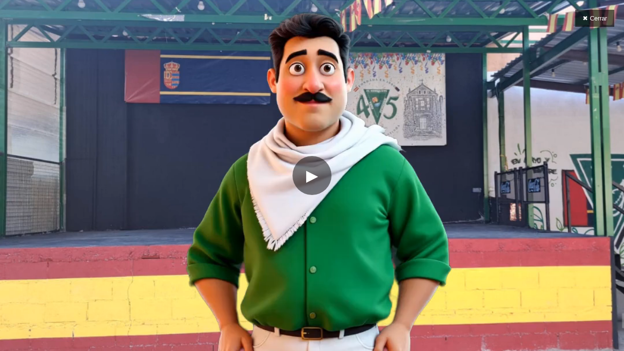

--- FILE ---
content_type: text/html; charset=utf-8
request_url: https://elsoniquete.com/Soniquete/Index
body_size: 2292
content:
<!DOCTYPE html>
<html lang="en">
<head>
    <meta charset="utf-8" />
    <meta name="viewport" content="width=device-width, initial-scale=1, user-scalable=no" />
    <title>Pe&#xF1;a El Soniquete - Fundada en 1980</title>
    <link rel="stylesheet" href="https://elsoniquete.com/assets/css/main.css" />
    <noscript b-wxo3g6fkq9><link rel="stylesheet" href="https://elsoniquete.com/assets/css/noscript.css" /></noscript>
</head>
<body class="is-preload">

    <header b-wxo3g6fkq9 id="header">
        <div b-wxo3g6fkq9 class="containerHeader d-flex align-items-center justify-content-between">
            <h1 b-wxo3g6fkq9>Pe&#xF1;a El Soniquete - Fundada en 1980</h1>
            <a b-wxo3g6fkq9 href="#" class="menu-toggle">
                &#9776; <!-- Icono de hamburguesa -->
            </a>
        </div>
        <nav b-wxo3g6fkq9 class="menu">
            <ul b-wxo3g6fkq9>
                <li b-wxo3g6fkq9><a href="/">Inicio</a></li>
                <li b-wxo3g6fkq9><a href="/Soniquete/Aniversario45">45 Aniversario</a></li>
                <li b-wxo3g6fkq9><a href="/Soniquete/Programas">Programa de Fiestas</a></li>
                <li b-wxo3g6fkq9><a href="/Soniquete/JuntaDirectiva">Junta Directiva</a></li>
                <li b-wxo3g6fkq9><a href="/Soniquete/ActaFundacional">Acta Fundacional</a></li>
                <li b-wxo3g6fkq9><a href="/Soniquete/EnMemoria">En Memoria</a></li>
                <li b-wxo3g6fkq9><a href="/Soniquete/Contacto">Contacto</a></li>
                <li b-wxo3g6fkq9><a b-wxo3g6fkq9 href="https://elsoniquete.es/app" alt="">App Socios</a></li>
            </ul>
        </nav>
    </header>

    <div b-wxo3g6fkq9 id="menu-modal">
        <div b-wxo3g6fkq9 class="modal-content">
            <ul b-wxo3g6fkq9>
                <li b-wxo3g6fkq9><a href="/">Inicio</a></li>
                <li b-wxo3g6fkq9><a href="/Soniquete/Aniversario45">45 Aniversario</a></li>
                <li b-wxo3g6fkq9><a href="/Soniquete/Programas">Programa de Fiestas</a></li>
                <li b-wxo3g6fkq9><a href="/Soniquete/JuntaDirectiva">Junta Directiva</a></li>
                <li b-wxo3g6fkq9><a href="/Soniquete/ActaFundacional">Acta Fundacional</a></li>
                <li b-wxo3g6fkq9><a href="/Soniquete/EnMemoria">En Memoria</a></li>
                <li b-wxo3g6fkq9><a href="/Soniquete/Contacto">Contacto</a></li>
                <li b-wxo3g6fkq9><a b-wxo3g6fkq9 href="https://elsoniquete.es/app" alt="">App Socios</a></li>
            </ul>
        </div>
    </div>

    
<section id="intro" class="main style1 dark fullscreen" data-images="/up/bgIntro/foto5-768x576.jpg,/up/bgIntro/IMG_20220501_175715.jpg,/up/bgIntro/el soniquete comida.jpg,/up/bgIntro/foto3-768x576.jpg,/up/bgIntro/IMG_20220430_232357.jpg,/up/bgIntro/IMG_20240223_190136.jpg,/up/bgIntro/Screenshot_20240911_091149_com.whatsapp.jpg,/up/bgIntro/IMG_20240323_082901.jpg,/up/bgIntro/IMG_20221226_180438.jpg,/up/bgIntro/foto9.jpg,/up/bgIntro/IMG-20240501-WA0010.jpeg,/up/bgIntro/IMG_20230426_182617.jpg,/up/bgIntro/foto1-768x576.jpg,/up/bgIntro/foto14.jpg,/up/bgIntro/foto10.jpg,/up/bgIntro/IMG_20230401_122646.jpg,/up/bgIntro/IMG_20230917_050217.jpg,/up/bgIntro/foto6-768x432.jpg,/up/bgIntro/IMG_20231217_155142.jpg,/up/bgIntro/IMG_20231231_133732.jpg,/up/bgIntro/IMG_20230917_050247.jpg,/up/bgIntro/IMG_20220910_153759.jpg,/up/bgIntro/IMG_20221226_142333.jpg,/up/bgIntro/flash mob El soniquete.jpg,/up/bgIntro/IMG_20230401_122704.jpg,/up/bgIntro/aniversario.jpg,/up/bgIntro/IMG_20220409_095816.jpg,/up/bgIntro/IMG_20241005_151449.jpg,/up/bgIntro/IMG_20220425_192321.jpg,/up/bgIntro/IMG_20220909_202943.jpg,/up/bgIntro/IMG_20240414_135354.jpg,/up/bgIntro/IMG-20230211-WA0017.jpeg,/up/bgIntro/IMG_20240505_212852.jpg,/up/bgIntro/IMG_20230218_181335.jpg,/up/bgIntro/IMG-20220429-WA0042.jpeg,/up/bgIntro/IMG_20220501_175836.jpg,/up/bgIntro/foto4-768x576.jpg,/up/bgIntro/IMG_20240413_134923.jpg,/up/bgIntro/IMG_20230401_122529.jpg,/up/bgIntro/Screenshot_Programa.jpg,/up/bgIntro/IMG_20240502_214303.jpg,/up/bgIntro/IMG_20220502_134909.jpg">
    <div class="content">
        <header>
            <img src="/images/logo.jpeg" style="width:250px;" />
        </header>
        <p class="transparent-bg05">La Peña El Soniquete es un grupo de amigos que, desde 1980, se dedica a organizar y disfrutar de las mejores fiestas de Móstoles.</p>
        <p class="transparent-bg05">Con espíritu de compañerismo y alegría, mantenemos vivas las tradiciones locales y creamos recuerdos inolvidables en cada celebración.</p>
        <p class="transparent-bg05">Nuestra identidad: Blusón Verde y Pañuelo Blanco.</p>
    </div>
</section>

<script>
    document.addEventListener("DOMContentLoaded", () => {
        const introSection = document.querySelector("#intro");
        const imageUrls = introSection.dataset.images.split(",");
        const preloadedImages = [];
        let currentIndex = Math.floor(Math.random() * imageUrls.length);

        // Precarga prioritaria de 5 imágenes
        const preloadCount = 5;
        for (let i = 0; i < preloadCount && i < imageUrls.length; i++) {
            const img = new Image();
            img.src = imageUrls[i];
            preloadedImages.push(img);
        }

        // Precarga progresiva del resto después de render inicial
        setTimeout(() => {
            for (let i = preloadCount; i < imageUrls.length; i++) {
                const img = new Image();
                img.src = imageUrls[i];
                preloadedImages.push(img);
            }
        }, 3000); // Empieza 3 segundos después

        function changeBackground() {
            introSection.style.backgroundImage = `
                url("../../assets/css/images/overlay.png"),
                url("${imageUrls[currentIndex]}")
            `;
            introSection.style.backgroundSize = "cover";
            introSection.style.backgroundPosition = "center";
            introSection.style.backgroundRepeat = "no-repeat";

            currentIndex = (currentIndex + 1) % imageUrls.length;
        }

        changeBackground(); // Mostrar la imagen inicial
        setInterval(changeBackground, 4000);
    });
</script>





    <!-- Footer -->
    <footer b-wxo3g6fkq9 id="footer">

        <!-- Icons -->
        <ul b-wxo3g6fkq9 class="icons">
            <li b-wxo3g6fkq9><a b-wxo3g6fkq9 href="https://twitter.com/elsoniquete" target="_blank" class="icon brands fa-twitter"><span b-wxo3g6fkq9 class="label">X</span></a></li>
            <li b-wxo3g6fkq9><a b-wxo3g6fkq9 href="https://www.facebook.com/ElsoniqueteMostoles" target="_blank" class="icon brands fa-facebook-f"><span b-wxo3g6fkq9 class="label">Facebook</span></a></li>
            <li b-wxo3g6fkq9><a b-wxo3g6fkq9 href="https://www.instagram.com/p.elsoniquete/" target="_blank" class="icon brands fa-instagram"><span b-wxo3g6fkq9 class="label">Instagram</span></a></li>
        </ul>

        <!-- Menu -->
        <ul b-wxo3g6fkq9 class="menu">
            <li b-wxo3g6fkq9>&copy; Peña El Soniquete</li>
        </ul>

    </footer>

    <!-- Scripts -->
    <script src="https://elsoniquete.com/assets/js/jquery.min.js"></script>
    <script src="https://elsoniquete.com/assets/js/jquery.poptrox.min.js"></script>
    <script src="https://elsoniquete.com/assets/js/jquery.scrolly.min.js"></script>
    <script src="https://elsoniquete.com/assets/js/jquery.scrollex.min.js"></script>
    <script src="https://elsoniquete.com/assets/js/browser.min.js"></script>
    <script src="https://elsoniquete.com/assets/js/breakpoints.min.js"></script>
    <script src="https://elsoniquete.com/assets/js/util.js"></script>
    <script src="https://elsoniquete.com/assets/js/main.js"></script>
    

    <script>
        document.addEventListener("DOMContentLoaded", function () {
            // No redirigir si ya estamos en Splash
            if (window.location.pathname.toLowerCase().includes("splash")) return;

            // Redirigir solo si no se ha mostrado
            if (!sessionStorage.getItem("splashShown")) {
                // Fecha límite a partir de la cual mostrar splash
                const splashDate = new Date(2025, 8, 6); // Mes 8 = septiembre (0-indexed)

                const today = new Date();

                if (today >= splashDate) {
                    // Marcamos antes de redirigir para evitar bucle
                    sessionStorage.setItem("splashShown", "true");
                    window.location.href = '/Soniquete/Splash';
                }
            }

            const menuToggle = document.querySelector(".menu-toggle");
            const menuModal = document.querySelector("#menu-modal");

            menuToggle.addEventListener("click", function (e) {
                e.preventDefault(); // Evitar comportamiento predeterminado
                const isVisible = menuModal.style.display === "flex";

                // Alternar visibilidad del modal
                menuModal.style.display = isVisible ? "none" : "flex";

                // Agregar animación de entrada
                if (!isVisible) {
                    menuModal.classList.add("fade-in");
                    setTimeout(() => menuModal.classList.remove("fade-in"), 500);
                }
            });
        });
    </script>
</body>
</html>


--- FILE ---
content_type: text/html; charset=utf-8
request_url: https://elsoniquete.com/Soniquete/Splash
body_size: 483
content:

<div id="splashScreen" style="position:fixed;top:0;left:0;width:100%;height:100%;background:black;display:flex;justify-content:center;align-items:center;flex-direction:column;">
    <video id="splashVideo" preload="metadata" style="width:100%;height:100vh;object-fit:cover;">
        <source src="/images/Web.mp4" type="video/mp4">
        Tu navegador no soporta vídeo.
    </video>

    <button id="playButton" style="position:absolute;top:50%;left:50%;transform:translate(-50%, -50%);font-size:2em;background:rgba(0,0,0,0.5);color:white;border:none;border-radius:50%;width:80px;height:80px;cursor:pointer;">▶</button>

    <button id="closeButton" style="position:absolute;top:20px;right:20px;background:rgba(0,0,0,0.6);color:white;border:none;padding:10px 15px;cursor:pointer;">✖ Cerrar</button>
</div>

<script>
    document.addEventListener("DOMContentLoaded", function () {
        const video = document.getElementById("splashVideo");
        const playButton = document.getElementById("playButton");
        const closeButton = document.getElementById("closeButton");

        // Reproducir vídeo al pulsar Play
        playButton.addEventListener("click", function() {
            video.play();
            playButton.style.display = "none";
        });

        // Función para cerrar splash y redirigir al Index
        function finishSplash() {
            sessionStorage.setItem("splashShown", "true");
            window.location.href = '/';
        }

        // Cuando el vídeo termina
        video.addEventListener("ended", function() {
            setTimeout(finishSplash, 1000); // Espera 1000 ms = 1 segundo
        });

        // Botón de cerrar
        closeButton.addEventListener("click", finishSplash);
    });
</script>


--- FILE ---
content_type: text/css
request_url: https://elsoniquete.com/assets/css/main.css
body_size: 9391
content:
@import url("https://fonts.googleapis.com/css?family=Source+Sans+Pro:300,900");
@import url("fontawesome-all.min.css");

/*
	Big Picture by HTML5 UP
	html5up.net | @ajlkn
	Free for personal and commercial use under the CCA 3.0 license (html5up.net/license)
*/

html,
body,
div,
span,
applet,
object,
iframe,
h1,
h2,
h3,
h4,
h5,
h6,
p,
blockquote,
pre,
a,
abbr,
acronym,
address,
big,
cite,
code,
del,
dfn,
em,
img,
ins,
kbd,
q,
s,
samp,
small,
strike,
strong,
sub,
sup,
tt,
var,
b,
u,
i,
center,
dl,
dt,
dd,
ol,
ul,
li,
fieldset,
form,
label,
legend,
table,
caption,
tbody,
tfoot,
thead,
tr,
th,
td,
article,
aside,
canvas,
details,
embed,
figure,
figcaption,
footer,
header,
hgroup,
menu,
nav,
output,
ruby,
section,
summary,
time,
mark,
audio,
video {
    margin: 0;
    padding: 0;
    border: 0;
    font-size: 100%;
    font: inherit;
    vertical-align: baseline;
}

article,
aside,
details,
figcaption,
figure,
footer,
header,
hgroup,
menu,
nav,
section {
    display: block;
}

body {
    line-height: 1;
}

ol,
ul {
    list-style: none;
}

blockquote,
q {
    quotes: none;
}

    blockquote:before,
    blockquote:after,
    q:before,
    q:after {
        content: '';
        content: none;
    }

table {
    border-collapse: collapse;
    border-spacing: 0;
}

body {
    -webkit-text-size-adjust: none;
}

mark {
    background-color: transparent;
    color: inherit;
}

input::-moz-focus-inner {
    border: 0;
    padding: 0;
}

input,
select,
textarea {
    -moz-appearance: none;
    -webkit-appearance: none;
    -ms-appearance: none;
    appearance: none;
}


/* Basic */

@-ms-viewport {
    width: device-width;
}

html {
    height: 100%;
}

html {
    box-sizing: border-box;
}

*,
*:before,
*:after {
    box-sizing: inherit;
}

body {
    background: #ffffff;
    height: 100%;
    min-width: 320px;
}

    body.is-preload *,
    body.is-preload *:before,
    body.is-preload *:after {
        -moz-animation: none !important;
        -webkit-animation: none !important;
        -ms-animation: none !important;
        animation: none !important;
        -moz-transition: none !important;
        -webkit-transition: none !important;
        -ms-transition: none !important;
        transition: none !important;
    }


/* Spinner */

@-moz-keyframes spinner-rotate {
    0% {
        -moz-transform: scale(1) rotate(0deg);
        -webkit-transform: scale(1) rotate(0deg);
        -ms-transform: scale(1) rotate(0deg);
        transform: scale(1) rotate(0deg);
    }

    100% {
        -moz-transform: scale(1) rotate(360deg);
        -webkit-transform: scale(1) rotate(360deg);
        -ms-transform: scale(1) rotate(360deg);
        transform: scale(1) rotate(360deg);
    }
}

@-webkit-keyframes spinner-rotate {
    0% {
        -moz-transform: scale(1) rotate(0deg);
        -webkit-transform: scale(1) rotate(0deg);
        -ms-transform: scale(1) rotate(0deg);
        transform: scale(1) rotate(0deg);
    }

    100% {
        -moz-transform: scale(1) rotate(360deg);
        -webkit-transform: scale(1) rotate(360deg);
        -ms-transform: scale(1) rotate(360deg);
        transform: scale(1) rotate(360deg);
    }
}

@-ms-keyframes spinner-rotate {
    0% {
        -moz-transform: scale(1) rotate(0deg);
        -webkit-transform: scale(1) rotate(0deg);
        -ms-transform: scale(1) rotate(0deg);
        transform: scale(1) rotate(0deg);
    }

    100% {
        -moz-transform: scale(1) rotate(360deg);
        -webkit-transform: scale(1) rotate(360deg);
        -ms-transform: scale(1) rotate(360deg);
        transform: scale(1) rotate(360deg);
    }
}

@keyframes spinner-rotate {
    0% {
        -moz-transform: scale(1) rotate(0deg);
        -webkit-transform: scale(1) rotate(0deg);
        -ms-transform: scale(1) rotate(0deg);
        transform: scale(1) rotate(0deg);
    }

    100% {
        -moz-transform: scale(1) rotate(360deg);
        -webkit-transform: scale(1) rotate(360deg);
        -ms-transform: scale(1) rotate(360deg);
        transform: scale(1) rotate(360deg);
    }
}


/* Loader */

@-moz-keyframes spinner-show {
    0% {
        opacity: 0;
    }

    100% {
        opacity: 1;
    }
}

@-webkit-keyframes spinner-show {
    0% {
        opacity: 0;
    }

    100% {
        opacity: 1;
    }
}

@-ms-keyframes spinner-show {
    0% {
        opacity: 0;
    }

    100% {
        opacity: 1;
    }
}

@keyframes spinner-show {
    0% {
        opacity: 0;
    }

    100% {
        opacity: 1;
    }
}

@-moz-keyframes spinner-hide {
    0% {
        -moz-transform: scale(1) rotate(0deg);
        -webkit-transform: scale(1) rotate(0deg);
        -ms-transform: scale(1) rotate(0deg);
        transform: scale(1) rotate(0deg);
        color: #e5e6e7;
        z-index: 100001;
    }

    99% {
        -moz-transform: scale(0.5) rotate(360deg);
        -webkit-transform: scale(0.5) rotate(360deg);
        -ms-transform: scale(0.5) rotate(360deg);
        transform: scale(0.5) rotate(360deg);
        color: #e5e6e7;
        z-index: 100001;
    }

    100% {
        -moz-transform: scale(0.5) rotate(360deg);
        -webkit-transform: scale(0.5) rotate(360deg);
        -ms-transform: scale(0.5) rotate(360deg);
        transform: scale(0.5) rotate(360deg);
        color: #e5e6e7;
        z-index: -1;
    }
}

@-webkit-keyframes spinner-hide {
    0% {
        -moz-transform: scale(1) rotate(0deg);
        -webkit-transform: scale(1) rotate(0deg);
        -ms-transform: scale(1) rotate(0deg);
        transform: scale(1) rotate(0deg);
        color: #e5e6e7;
        z-index: 100001;
    }

    99% {
        -moz-transform: scale(0.5) rotate(360deg);
        -webkit-transform: scale(0.5) rotate(360deg);
        -ms-transform: scale(0.5) rotate(360deg);
        transform: scale(0.5) rotate(360deg);
        color: #e5e6e7;
        z-index: 100001;
    }

    100% {
        -moz-transform: scale(0.5) rotate(360deg);
        -webkit-transform: scale(0.5) rotate(360deg);
        -ms-transform: scale(0.5) rotate(360deg);
        transform: scale(0.5) rotate(360deg);
        color: #e5e6e7;
        z-index: -1;
    }
}

@-ms-keyframes spinner-hide {
    0% {
        -moz-transform: scale(1) rotate(0deg);
        -webkit-transform: scale(1) rotate(0deg);
        -ms-transform: scale(1) rotate(0deg);
        transform: scale(1) rotate(0deg);
        color: #e5e6e7;
        z-index: 100001;
    }

    99% {
        -moz-transform: scale(0.5) rotate(360deg);
        -webkit-transform: scale(0.5) rotate(360deg);
        -ms-transform: scale(0.5) rotate(360deg);
        transform: scale(0.5) rotate(360deg);
        color: #e5e6e7;
        z-index: 100001;
    }

    100% {
        -moz-transform: scale(0.5) rotate(360deg);
        -webkit-transform: scale(0.5) rotate(360deg);
        -ms-transform: scale(0.5) rotate(360deg);
        transform: scale(0.5) rotate(360deg);
        color: #e5e6e7;
        z-index: -1;
    }
}

@keyframes spinner-hide {
    0% {
        -moz-transform: scale(1) rotate(0deg);
        -webkit-transform: scale(1) rotate(0deg);
        -ms-transform: scale(1) rotate(0deg);
        transform: scale(1) rotate(0deg);
        color: #e5e6e7;
        z-index: 100001;
    }

    99% {
        -moz-transform: scale(0.5) rotate(360deg);
        -webkit-transform: scale(0.5) rotate(360deg);
        -ms-transform: scale(0.5) rotate(360deg);
        transform: scale(0.5) rotate(360deg);
        color: #e5e6e7;
        z-index: 100001;
    }

    100% {
        -moz-transform: scale(0.5) rotate(360deg);
        -webkit-transform: scale(0.5) rotate(360deg);
        -ms-transform: scale(0.5) rotate(360deg);
        transform: scale(0.5) rotate(360deg);
        color: #e5e6e7;
        z-index: -1;
    }
}

@-moz-keyframes overlay-hide {
    0% {
        opacity: 1;
        z-index: 100000;
    }

    15% {
        opacity: 1;
        z-index: 100000;
    }

    99% {
        opacity: 0;
        z-index: 100000;
    }

    100% {
        opacity: 0;
        z-index: -1;
    }
}

@-webkit-keyframes overlay-hide {
    0% {
        opacity: 1;
        z-index: 100000;
    }

    15% {
        opacity: 1;
        z-index: 100000;
    }

    99% {
        opacity: 0;
        z-index: 100000;
    }

    100% {
        opacity: 0;
        z-index: -1;
    }
}

@-ms-keyframes overlay-hide {
    0% {
        opacity: 1;
        z-index: 100000;
    }

    15% {
        opacity: 1;
        z-index: 100000;
    }

    99% {
        opacity: 0;
        z-index: 100000;
    }

    100% {
        opacity: 0;
        z-index: -1;
    }
}

@keyframes overlay-hide {
    0% {
        opacity: 1;
        z-index: 100000;
    }

    15% {
        opacity: 1;
        z-index: 100000;
    }

    99% {
        opacity: 0;
        z-index: 100000;
    }

    100% {
        opacity: 0;
        z-index: -1;
    }
}

body {
    text-decoration: none;
}

    body:before {
        -moz-animation: spinner-show 1.5s 1 0.25s ease forwards, spinner-hide 0.25s ease-in-out forwards !important;
        -webkit-animation: spinner-show 1.5s 1 0.25s ease forwards, spinner-hide 0.25s ease-in-out forwards !important;
        -ms-animation: spinner-show 1.5s 1 0.25s ease forwards, spinner-hide 0.25s ease-in-out forwards !important;
        animation: spinner-show 1.5s 1 0.25s ease forwards, spinner-hide 0.25s ease-in-out forwards !important;
        -moz-transform-origin: 50% 50%;
        -webkit-transform-origin: 50% 50%;
        -ms-transform-origin: 50% 50%;
        transform-origin: 50% 50%;
        -moz-osx-font-smoothing: grayscale;
        -webkit-font-smoothing: antialiased;
        font-family: FontAwesome;
        font-style: normal;
        font-weight: normal;
        text-transform: none !important;
        color: #e5e6e7;
        content: '\f1ce';
        cursor: default;
        display: block;
        font-size: 2em;
        height: 2em;
        left: 50%;
        line-height: 2em;
        margin: -1em 0 0 -1em;
        opacity: 0;
        position: fixed;
        text-align: center;
        top: 50%;
        width: 2em;
        z-index: -1;
    }

    body:after {
        -moz-animation: overlay-hide 1.5s ease-in forwards !important;
        -webkit-animation: overlay-hide 1.5s ease-in forwards !important;
        -ms-animation: overlay-hide 1.5s ease-in forwards !important;
        animation: overlay-hide 1.5s ease-in forwards !important;
        background: #ffffff;
        content: '';
        display: block;
        height: 100%;
        left: 0;
        opacity: 0;
        position: fixed;
        top: 0;
        width: 100%;
        z-index: -1;
    }

    body.is-preload:before {
        -moz-animation: spinner-show 1.5s 1 0.25s ease forwards, spinner-rotate 0.75s infinite linear !important;
        -webkit-animation: spinner-show 1.5s 1 0.25s ease forwards, spinner-rotate 0.75s infinite linear !important;
        -ms-animation: spinner-show 1.5s 1 0.25s ease forwards, spinner-rotate 0.75s infinite linear !important;
        animation: spinner-show 1.5s 1 0.25s ease forwards, spinner-rotate 0.75s infinite linear !important;
        z-index: 100001;
    }

    body.is-preload:after {
        -moz-animation: none !important;
        -webkit-animation: none !important;
        -ms-animation: none !important;
        animation: none !important;
        opacity: 1;
        z-index: 100000;
    }

@media (-webkit-min-device-pixel-ratio: 2) {
    body:before {
        line-height: 2.025em;
    }
}


/* Type */

body,
input,
textarea,
select {
    font-family: "Source Sans Pro", "sans-serif";
    font-weight: 300;
    font-size: 18pt;
    line-height: 1.75em;
    color: #39454b;
    letter-spacing: 0.025em;
}

@media screen and (max-width: 1920px) {
    body,
    input,
    textarea,
    select {
        font-size: 17pt;
    }
}

@media screen and (max-width: 1680px) {
    body,
    input,
    textarea,
    select {
        font-size: 15pt;
    }
}

@media screen and (max-width: 1280px) {
    body,
    input,
    textarea,
    select {
        font-size: 13pt;
    }
}

@media screen and (max-width: 1000px) {
    body,
    input,
    textarea,
    select {
        font-size: 13pt;
    }
}

@media screen and (max-width: 736px) {
    body,
    input,
    textarea,
    select {
        font-size: 12pt;
        line-height: 1.5em;
    }
}

h1,
h2,
h3,
h4,
h5,
h6 {
    font-weight: 900;
    color: inherit;
    letter-spacing: -0.0325em;
}

    h1 a,
    h2 a,
    h3 a,
    h4 a,
    h5 a,
    h6 a {
        color: inherit;
        text-decoration: none;
    }

h2 {
    font-size: 2.25em;
    line-height: 1.25em;
    letter-spacing: -0.05em;
}

@media screen and (max-width: 736px) {
    h2 {
        font-size: 1.5em;
    }
}

strong,
b {
    font-weight: 900;
    color: inherit;
}

em,
i {
    font-style: italic;
}

a {
    -moz-transition: color 0.2s ease-in-out;
    -webkit-transition: color 0.2s ease-in-out;
    -ms-transition: color 0.2s ease-in-out;
    transition: color 0.2s ease-in-out;
    color: #98c593;
}

sub {
    position: relative;
    top: 0.5em;
    font-size: 0.8em;
}

sup {
    position: relative;
    top: -0.5em;
    font-size: 0.8em;
}

hr {
    border: 0;
    border-top: solid 1px #e5e6e7;
}

blockquote {
    border-left: solid 0.5em #e5e6e7;
    padding: 1em 0 1em 2em;
    font-style: italic;
}

p,
ul,
ol,
dl,
table {
    margin-bottom: 1em;
}


/* Box */

.box {
    background: #ffffff;
    color: #39454b;
    padding: 2em;
}

    .box > :last-child {
        margin-bottom: 0;
    }

    .box.style2 {
        padding: 3.5em 2.5em 3.5em 2.5em;
    }

@media screen and (max-width: 736px) {
    .box {
        padding: 1em;
    }

        .box.style2 {
            padding: 1.5em 1.25em 1.5em 1.25em;
            background-color: rgba(255, 255, 255, 0.9);
        }
}


/* Button */

input[type="button"],
input[type="submit"],
input[type="reset"],
.button,
button {
    -moz-appearance: none;
    -webkit-appearance: none;
    -ms-appearance: none;
    appearance: none;
    -moz-transition: background-color 0.2s ease-in-out;
    -webkit-transition: background-color 0.2s ease-in-out;
    -ms-transition: background-color 0.2s ease-in-out;
    transition: background-color 0.2s ease-in-out;
    background-color: #98c593;
    border: 0;
    border-radius: 3.5em;
    color: #ffffff;
    cursor: pointer;
    display: inline-block;
    height: 3.5em;
    line-height: 3.5em;
    outline: 0;
    padding: 0 2em 0 2em;
    position: relative;
    text-align: center;
    text-decoration: none;
}

    input[type="button"].down,
    input[type="submit"].down,
    input[type="reset"].down,
    .button.down,
    button.down {
        width: 5em;
        height: 5em;
        line-height: 4.5em;
        padding: 0;
        background-image: url("../../assets/css/images/dark-arrow.svg");
        background-position: center center;
        background-repeat: no-repeat;
        text-indent: -10em;
        overflow: hidden;
    }

        input[type="button"].down.anchored,
        input[type="submit"].down.anchored,
        input[type="reset"].down.anchored,
        .button.down.anchored,
        button.down.anchored {
            bottom: 0;
            border-bottom: 0;
            border-radius: 3em 3em 0 0;
            height: 4.5em;
            margin-left: -2.5em;
        }

    input[type="button"].anchored,
    input[type="submit"].anchored,
    input[type="reset"].anchored,
    .button.anchored,
    button.anchored {
        position: absolute;
        left: 50%;
    }

    input[type="button"]:hover,
    input[type="submit"]:hover,
    input[type="reset"]:hover,
    .button:hover,
    button:hover {
        background-color: #a8cea4;
    }

    input[type="button"]:active,
    input[type="submit"]:active,
    input[type="reset"]:active,
    .button:active,
    button:active {
        background-color: #88bc82;
    }

    input[type="button"].style2,
    input[type="submit"].style2,
    input[type="reset"].style2,
    .button.style2,
    button.style2 {
        background-color: transparent;
        border: solid 2px #e5e6e7;
        color: inherit;
    }

        input[type="button"].style2:hover,
        input[type="submit"].style2:hover,
        input[type="reset"].style2:hover,
        .button.style2:hover,
        button.style2:hover {
            background-color: rgba(229, 230, 231, 0.25);
        }

        input[type="button"].style2:active,
        input[type="submit"].style2:active,
        input[type="reset"].style2:active,
        .button.style2:active,
        button.style2:active {
            background-color: rgba(229, 230, 231, 0.375);
        }

        input[type="button"].style2.down,
        input[type="submit"].style2.down,
        input[type="reset"].style2.down,
        .button.style2.down,
        button.style2.down {
            background-image: url("../../assets/css/images/arrow.svg");
        }


/* Form */

form {
    margin: 0 0 2em 0;
}

    form > :last-child {
        margin-bottom: 0;
    }

    form > .fields {
        display: -moz-flex;
        display: -webkit-flex;
        display: -ms-flex;
        display: flex;
        -moz-flex-wrap: wrap;
        -webkit-flex-wrap: wrap;
        -ms-flex-wrap: wrap;
        flex-wrap: wrap;
        width: calc(100%+ 3em);
        margin: -1.5em 0 2em -1.5em;
    }

        form > .fields > .field {
            -moz-flex-grow: 0;
            -webkit-flex-grow: 0;
            -ms-flex-grow: 0;
            flex-grow: 0;
            -moz-flex-shrink: 0;
            -webkit-flex-shrink: 0;
            -ms-flex-shrink: 0;
            flex-shrink: 0;
            padding: 1.5em 0 0 1.5em;
            width: calc(100% - 1.5em);
        }

            form > .fields > .field.half {
                width: calc(50% - 0.75em);
            }

            form > .fields > .field.third {
                width: calc(100%/3 - 0.5em);
            }

            form > .fields > .field.quarter {
                width: calc(25% - 0.375em);
            }

@media screen and (max-width: 480px) {
    form > .fields {
        width: calc(100%+ 2em);
        margin: -1em 0 2em -1em;
    }

        form > .fields > .field {
            padding: 1em 0 0 1em;
            width: calc(100% - 1em);
        }

            form > .fields > .field.half {
                width: calc(100% - 1em);
            }

            form > .fields > .field.third {
                width: calc(100% - 1em);
            }

            form > .fields > .field.quarter {
                width: calc(100% - 1em);
            }
}

label {
    display: block;
}

input[type="text"],
input[type="password"],
input[type="email"],
input[type="tel"],
input[type="search"],
input[type="url"],
select,
textarea {
    -moz-appearance: none;
    -webkit-appearance: none;
    -ms-appearance: none;
    appearance: none;
    -moz-transition: border-color 0.2s ease-in-out, color 0.2s ease-in-out;
    -webkit-transition: border-color 0.2s ease-in-out, color 0.2s ease-in-out;
    -ms-transition: border-color 0.2s ease-in-out, color 0.2s ease-in-out;
    transition: border-color 0.2s ease-in-out, color 0.2s ease-in-out;
    color: #39454b;
    display: block;
    width: 100%;
    padding: 0.65em 0.75em;
    background: none;
    border: solid 2px #e5e6e7;
    color: inherit;
    border-radius: 0.5em;
    outline: none;
}

    input[type="text"]:focus,
    input[type="password"]:focus,
    input[type="email"]:focus,
    input[type="tel"]:focus,
    input[type="search"]:focus,
    input[type="url"]:focus,
    select:focus,
    textarea:focus {
        border-color: #9ac8e9;
    }

input[type="text"],
input[type="password"],
input[type="email"],
input[type="tel"],
input[type="search"],
input[type="url"],
select {
    line-height: 1.35em;
}

textarea {
    min-height: 8em;
}

::-moz-focus-inner {
    border: 0;
}

::-webkit-input-placeholder {
    opacity: 0.375;
}

:-moz-placeholder {
    opacity: 0.375;
}

::-moz-placeholder {
    opacity: 0.375;
}

:-ms-input-placeholder {
    opacity: 0.375;
}


/* Icon */

.icon {
    text-decoration: none;
    position: relative;
    text-decoration: none;
}

    .icon:before {
        -moz-osx-font-smoothing: grayscale;
        -webkit-font-smoothing: antialiased;
        display: inline-block;
        font-style: normal;
        font-variant: normal;
        text-rendering: auto;
        line-height: 1;
        text-transform: none !important;
        font-family: 'Font Awesome 5 Free';
        font-weight: 400;
    }

    .icon:before {
        line-height: inherit;
    }

    .icon > .label {
        display: none;
    }

    .icon.solid:before {
        font-weight: 900;
    }

    .icon.brands:before {
        font-family: 'Font Awesome 5 Brands';
    }


/* Image */

.image {
    position: relative;
    display: inline-block;
}

    .image:before {
        content: '';
        position: absolute;
        left: 0;
        top: 0;
        width: 100%;
        height: 100%;
        background: url("../../assets/css/images/overlay.png");
    }

    .image img {
        display: block;
        width: 100%;
    }

    .image.featured {
        display: block;
        width: 100%;
        margin: 0 0 2em 0;
    }

    .image.fit {
        display: block;
        width: 100%;
    }

    .image.left {
        float: left;
        margin: 0 2em 2em 0;
    }

    .image.centered {
        display: block;
        margin: 0 0 2em 0;
    }

        .image.centered img {
            margin: 0 auto;
            width: auto;
        }


/* List */

ul.default {
    list-style: disc;
    padding-left: 1em;
}

    ul.default li {
        padding-left: 0.5em;
    }

ul.menu {
    cursor: default;
}

    ul.menu li {
        display: inline-block;
        line-height: 1em;
        border-left: solid 1px #e5e6e7;
        padding: 0 0 0 0.5em;
        margin: 0 0 0 0.5em;
    }

        ul.menu li:first-child {
            border-left: 0;
            padding-left: 0;
            margin-left: 0;
        }

ol.default {
    list-style: decimal;
    padding-left: 1.25em;
}

    ol.default li {
        padding-left: 0.25em;
    }


/* Actions */

ul.actions {
    display: -moz-flex;
    display: -webkit-flex;
    display: -ms-flex;
    display: flex;
    cursor: default;
    list-style: none;
    margin-left: -1em;
    padding-left: 0;
}

    ul.actions li {
        padding: 0 0 0 1em;
        vertical-align: middle;
    }

    ul.actions.special {
        -moz-justify-content: center;
        -webkit-justify-content: center;
        -ms-justify-content: center;
        justify-content: center;
        width: 100%;
        margin-left: 0;
    }

        ul.actions.special li:first-child {
            padding-left: 0;
        }

    ul.actions.stacked {
        -moz-flex-direction: column;
        -webkit-flex-direction: column;
        -ms-flex-direction: column;
        flex-direction: column;
        margin-left: 0;
    }

        ul.actions.stacked li {
            padding: 1.3em 0 0 0;
        }

            ul.actions.stacked li:first-child {
                padding-top: 0;
            }

    ul.actions.fit {
        width: calc(100%+ 1em);
    }

        ul.actions.fit li {
            -moz-flex-grow: 1;
            -webkit-flex-grow: 1;
            -ms-flex-grow: 1;
            flex-grow: 1;
            -moz-flex-shrink: 1;
            -webkit-flex-shrink: 1;
            -ms-flex-shrink: 1;
            flex-shrink: 1;
            width: 100%;
        }

            ul.actions.fit li > * {
                width: 100%;
            }

        ul.actions.fit.stacked {
            width: 100%;
        }

@media screen and (max-width: 480px) {
    ul.actions:not(.fixed) {
        -moz-flex-direction: column;
        -webkit-flex-direction: column;
        -ms-flex-direction: column;
        flex-direction: column;
        margin-left: 0;
        width: 100% !important;
    }

        ul.actions:not(.fixed) li {
            -moz-flex-grow: 1;
            -webkit-flex-grow: 1;
            -ms-flex-grow: 1;
            flex-grow: 1;
            -moz-flex-shrink: 1;
            -webkit-flex-shrink: 1;
            -ms-flex-shrink: 1;
            flex-shrink: 1;
            padding: 1em 0 0 0;
            text-align: center;
            width: 100%;
        }

            ul.actions:not(.fixed) li > * {
                width: 100%;
            }

            ul.actions:not(.fixed) li:first-child {
                padding-top: 0;
            }

            ul.actions:not(.fixed) li input[type="submit"],
            ul.actions:not(.fixed) li input[type="reset"],
            ul.actions:not(.fixed) li input[type="button"],
            ul.actions:not(.fixed) li button,
            ul.actions:not(.fixed) li .button {
                width: 100%;
            }

                ul.actions:not(.fixed) li input[type="submit"].icon:before,
                ul.actions:not(.fixed) li input[type="reset"].icon:before,
                ul.actions:not(.fixed) li input[type="button"].icon:before,
                ul.actions:not(.fixed) li button.icon:before,
                ul.actions:not(.fixed) li .button.icon:before {
                    margin-left: -0.5rem;
                }
}


/* Icons */

ul.icons {
    cursor: default;
}

    ul.icons li {
        display: inline-block;
    }

    ul.icons a {
        display: inline-block;
        width: 2em;
        height: 2em;
        line-height: 2em;
        text-align: center;
        border: 0;
    }


/* Sections/Article */

header {
    margin-bottom: 1em;
}

    header p {
        display: block;
        margin: 1em 0 0 0;
        padding: 0 0 0.5em 0;
    }

footer {
    margin-top: 2em;
}


/* Table */

table {
    width: 100%;
}

    table.default {
        width: 100%;
    }

        table.default tbody tr:nth-child(2n+2) {
            background: rgba(229, 230, 231, 0.5);
        }

        table.default td {
            padding: 0.5em 1em 0.5em 1em;
        }

        table.default th {
            text-align: left;
            font-weight: 900;
            padding: 0.5em 1em 0.5em 1em;
        }

        table.default thead {
            background: #39454b;
            color: #ffffff;
        }

        table.default tfoot {
            background: #e5e6e7;
        }


/* Poptrox */

.poptrox-popup {
    -moz-box-sizing: content-box;
    -webkit-box-sizing: content-box;
    -ms-box-sizing: content-box;
    box-sizing: content-box;
    background: #fff;
    padding-bottom: 3em;
    box-shadow: 0 0.1em 0.15em 0 rgba(0, 0, 0, 0.15);
}

    .poptrox-popup .loader {
        position: absolute;
        top: 50%;
        left: 50%;
        margin: -1em 0 0 -1em;
        width: 2em;
        height: 2em;
        display: block;
        font-size: 2em;
    }

        .poptrox-popup .loader:before {
            -moz-animation: spinner-rotate 0.75s infinite linear !important;
            -webkit-animation: spinner-rotate 0.75s infinite linear !important;
            -ms-animation: spinner-rotate 0.75s infinite linear !important;
            animation: spinner-rotate 0.75s infinite linear !important;
            -moz-osx-font-smoothing: grayscale;
            -webkit-font-smoothing: antialiased;
            font-family: FontAwesome;
            font-style: normal;
            font-weight: normal;
            text-transform: none !important;
            color: #e5e6e7;
            content: '\f1ce';
            cursor: default;
            display: block;
            height: 2em;
            left: 0;
            line-height: 2em;
            position: absolute;
            text-align: center;
            top: 0;
            width: 2em;
        }

    .poptrox-popup .caption {
        position: absolute;
        bottom: 0;
        left: 0;
        background: #ffffff;
        width: 100%;
        height: 3em;
        line-height: 2.8em;
        text-align: center;
        cursor: default;
        z-index: 1;
        font-size: 0.9em;
    }

    .poptrox-popup .nav-next,
    .poptrox-popup .nav-previous {
        -moz-transition: opacity 0.2s ease-in-out;
        -webkit-transition: opacity 0.2s ease-in-out;
        -ms-transition: opacity 0.2s ease-in-out;
        transition: opacity 0.2s ease-in-out;
        position: absolute;
        top: 0;
        width: 50%;
        height: 100%;
        opacity: 0;
        cursor: pointer;
        background: rgba(0, 0, 0, 0.01);
        -webkit-tap-highlight-color: rgba(255, 255, 255, 0);
    }

        .poptrox-popup .nav-next:before,
        .poptrox-popup .nav-previous:before {
            content: '';
            position: absolute;
            width: 96px;
            height: 64px;
            background: url("../../assets/css/images/poptrox-nav.svg");
            top: calc(50% - 1.5em);
            margin: -32px 0 0 0;
        }

    .poptrox-popup:hover .nav-next,
    .poptrox-popup:hover .nav-previous {
        opacity: 0.5;
    }

        .poptrox-popup:hover .nav-next:hover,
        .poptrox-popup:hover .nav-previous:hover {
            opacity: 1.0;
        }

    .poptrox-popup .nav-previous:before {
        -moz-transform: scaleX(-1);
        -webkit-transform: scaleX(-1);
        -ms-transform: scaleX(-1);
        transform: scaleX(-1);
        -ms-filter: "FlipH";
        filter: FlipH;
    }

    .poptrox-popup .nav-next {
        right: 0;
    }

        .poptrox-popup .nav-next:before {
            right: 0;
        }

    .poptrox-popup .nav-previous {
        left: 0;
    }

        .poptrox-popup .nav-previous:before {
            left: 0;
        }

    .poptrox-popup .closer {
        -moz-transition: opacity 0.2s ease-in-out;
        -webkit-transition: opacity 0.2s ease-in-out;
        -ms-transition: opacity 0.2s ease-in-out;
        transition: opacity 0.2s ease-in-out;
        position: absolute;
        top: 0;
        right: 0;
        width: 64px;
        height: 64px;
        text-indent: -9999px;
        z-index: 2;
        opacity: 0;
        -webkit-tap-highlight-color: rgba(255, 255, 255, 0);
    }

        .poptrox-popup .closer:before {
            content: '';
            display: block;
            position: absolute;
            right: 16px;
            top: 16px;
            width: 40px;
            height: 40px;
            border-radius: 100%;
            box-shadow: inset 0 0 0 2px #fff;
            background: url("../../assets/css/images/poptrox-closer.svg") center center;
            color: #ffffff !important;
        }

    .poptrox-popup:hover .closer {
        opacity: 0.5;
    }

        .poptrox-popup:hover .closer:hover {
            opacity: 1.0;
        }

body.is-touch .poptrox-popup .nav-next,
body.is-touch .poptrox-popup .nav-previous,
body.is-touch .poptrox-popup .closer {
    opacity: 1.0 !important;
}

@media screen and (max-width: 736px) {
    .poptrox-popup .nav-next:before,
    .poptrox-popup .nav-previous:before {
        width: 48px;
        height: 32px;
        background-size: contain;
        margin: -16px 0 0 0;
    }

    .poptrox-popup .closer:before {
        right: 12px;
        top: 12px;
        width: 20px;
        height: 20px;
        box-shadow: inset 0 0 0 1px #fff;
        background-size: contain;
        opacity: 0.65;
    }
}


/* Gallery */

.gallery {
    display: -moz-flex;
    display: -webkit-flex;
    display: -ms-flex;
    display: flex;
    -moz-flex-wrap: wrap;
    -webkit-flex-wrap: wrap;
    -ms-flex-wrap: wrap;
    flex-wrap: wrap;
    width: 45em;
    max-width: 100%;
    margin: 0 auto 2em auto;
}

    .gallery article {
        -moz-transition: -moz-transform 1s ease, opacity 1s ease;
        -webkit-transition: -webkit-transform 1s ease, opacity 1s ease;
        -ms-transition: -ms-transform 1s ease, opacity 1s ease;
        transition: transform 1s ease, opacity 1s ease;
        -moz-transform: translateX(0);
        -webkit-transform: translateX(0);
        -ms-transform: translateX(0);
        transform: translateX(0);
        width: 50%;
        position: relative;
        opacity: 1.0;
    }

        .gallery article .image {
            margin: 0;
            display: block;
        }

        .gallery article:nth-last-child(1n) {
            -moz-transition-delay: 0.05s;
            -webkit-transition-delay: 0.05s;
            -ms-transition-delay: 0.05s;
            transition-delay: 0.05s;
        }

        .gallery article:nth-last-child(2n) {
            -moz-transition-delay: 0.05s;
            -webkit-transition-delay: 0.05s;
            -ms-transition-delay: 0.05s;
            transition-delay: 0.05s;
        }

        .gallery article:nth-last-child(2n) {
            -moz-transition-delay: 0.1s;
            -webkit-transition-delay: 0.1s;
            -ms-transition-delay: 0.1s;
            transition-delay: 0.1s;
        }

        .gallery article:nth-last-child(3n) {
            -moz-transition-delay: 0.1s;
            -webkit-transition-delay: 0.1s;
            -ms-transition-delay: 0.1s;
            transition-delay: 0.1s;
        }

        .gallery article:nth-last-child(3n) {
            -moz-transition-delay: 0.15s;
            -webkit-transition-delay: 0.15s;
            -ms-transition-delay: 0.15s;
            transition-delay: 0.15s;
        }

        .gallery article:nth-last-child(4n) {
            -moz-transition-delay: 0.15s;
            -webkit-transition-delay: 0.15s;
            -ms-transition-delay: 0.15s;
            transition-delay: 0.15s;
        }

        .gallery article:nth-last-child(4n) {
            -moz-transition-delay: 0.2s;
            -webkit-transition-delay: 0.2s;
            -ms-transition-delay: 0.2s;
            transition-delay: 0.2s;
        }

        .gallery article:nth-last-child(5n) {
            -moz-transition-delay: 0.2s;
            -webkit-transition-delay: 0.2s;
            -ms-transition-delay: 0.2s;
            transition-delay: 0.2s;
        }

        .gallery article:nth-last-child(5n) {
            -moz-transition-delay: 0.25s;
            -webkit-transition-delay: 0.25s;
            -ms-transition-delay: 0.25s;
            transition-delay: 0.25s;
        }

        .gallery article:nth-last-child(6n) {
            -moz-transition-delay: 0.25s;
            -webkit-transition-delay: 0.25s;
            -ms-transition-delay: 0.25s;
            transition-delay: 0.25s;
        }

        .gallery article:nth-last-child(6n) {
            -moz-transition-delay: 0.3s;
            -webkit-transition-delay: 0.3s;
            -ms-transition-delay: 0.3s;
            transition-delay: 0.3s;
        }

        .gallery article:nth-last-child(7n) {
            -moz-transition-delay: 0.3s;
            -webkit-transition-delay: 0.3s;
            -ms-transition-delay: 0.3s;
            transition-delay: 0.3s;
        }

        .gallery article:nth-last-child(7n) {
            -moz-transition-delay: 0.35s;
            -webkit-transition-delay: 0.35s;
            -ms-transition-delay: 0.35s;
            transition-delay: 0.35s;
        }

        .gallery article:nth-last-child(8n) {
            -moz-transition-delay: 0.35s;
            -webkit-transition-delay: 0.35s;
            -ms-transition-delay: 0.35s;
            transition-delay: 0.35s;
        }

        .gallery article:nth-last-child(8n) {
            -moz-transition-delay: 0.4s;
            -webkit-transition-delay: 0.4s;
            -ms-transition-delay: 0.4s;
            transition-delay: 0.4s;
        }

        .gallery article:nth-last-child(9n) {
            -moz-transition-delay: 0.4s;
            -webkit-transition-delay: 0.4s;
            -ms-transition-delay: 0.4s;
            transition-delay: 0.4s;
        }

        .gallery article:nth-last-child(9n) {
            -moz-transition-delay: 0.45s;
            -webkit-transition-delay: 0.45s;
            -ms-transition-delay: 0.45s;
            transition-delay: 0.45s;
        }

        .gallery article:nth-last-child(10n) {
            -moz-transition-delay: 0.45s;
            -webkit-transition-delay: 0.45s;
            -ms-transition-delay: 0.45s;
            transition-delay: 0.45s;
        }

        .gallery article:nth-last-child(10n) {
            -moz-transition-delay: 0.5s;
            -webkit-transition-delay: 0.5s;
            -ms-transition-delay: 0.5s;
            transition-delay: 0.5s;
        }

        .gallery article:nth-last-child(11n) {
            -moz-transition-delay: 0.5s;
            -webkit-transition-delay: 0.5s;
            -ms-transition-delay: 0.5s;
            transition-delay: 0.5s;
        }

        .gallery article:nth-last-child(11n) {
            -moz-transition-delay: 0.55s;
            -webkit-transition-delay: 0.55s;
            -ms-transition-delay: 0.55s;
            transition-delay: 0.55s;
        }

        .gallery article:nth-last-child(12n) {
            -moz-transition-delay: 0.55s;
            -webkit-transition-delay: 0.55s;
            -ms-transition-delay: 0.55s;
            transition-delay: 0.55s;
        }

        .gallery article:nth-last-child(12n) {
            -moz-transition-delay: 0.6s;
            -webkit-transition-delay: 0.6s;
            -ms-transition-delay: 0.6s;
            transition-delay: 0.6s;
        }

        .gallery article:nth-last-child(13n) {
            -moz-transition-delay: 0.6s;
            -webkit-transition-delay: 0.6s;
            -ms-transition-delay: 0.6s;
            transition-delay: 0.6s;
        }

        .gallery article:nth-last-child(13n) {
            -moz-transition-delay: 0.65s;
            -webkit-transition-delay: 0.65s;
            -ms-transition-delay: 0.65s;
            transition-delay: 0.65s;
        }

        .gallery article:nth-last-child(14n) {
            -moz-transition-delay: 0.65s;
            -webkit-transition-delay: 0.65s;
            -ms-transition-delay: 0.65s;
            transition-delay: 0.65s;
        }

        .gallery article:nth-last-child(14n) {
            -moz-transition-delay: 0.7s;
            -webkit-transition-delay: 0.7s;
            -ms-transition-delay: 0.7s;
            transition-delay: 0.7s;
        }

        .gallery article:nth-last-child(15n) {
            -moz-transition-delay: 0.7s;
            -webkit-transition-delay: 0.7s;
            -ms-transition-delay: 0.7s;
            transition-delay: 0.7s;
        }

        .gallery article:nth-last-child(15n) {
            -moz-transition-delay: 0.75s;
            -webkit-transition-delay: 0.75s;
            -ms-transition-delay: 0.75s;
            transition-delay: 0.75s;
        }

        .gallery article:nth-last-child(16n) {
            -moz-transition-delay: 0.75s;
            -webkit-transition-delay: 0.75s;
            -ms-transition-delay: 0.75s;
            transition-delay: 0.75s;
        }

        .gallery article:nth-last-child(16n) {
            -moz-transition-delay: 0.8s;
            -webkit-transition-delay: 0.8s;
            -ms-transition-delay: 0.8s;
            transition-delay: 0.8s;
        }

        .gallery article:nth-last-child(17n) {
            -moz-transition-delay: 0.8s;
            -webkit-transition-delay: 0.8s;
            -ms-transition-delay: 0.8s;
            transition-delay: 0.8s;
        }

        .gallery article:nth-last-child(17n) {
            -moz-transition-delay: 0.85s;
            -webkit-transition-delay: 0.85s;
            -ms-transition-delay: 0.85s;
            transition-delay: 0.85s;
        }

        .gallery article:nth-last-child(18n) {
            -moz-transition-delay: 0.85s;
            -webkit-transition-delay: 0.85s;
            -ms-transition-delay: 0.85s;
            transition-delay: 0.85s;
        }

        .gallery article:nth-last-child(18n) {
            -moz-transition-delay: 0.9s;
            -webkit-transition-delay: 0.9s;
            -ms-transition-delay: 0.9s;
            transition-delay: 0.9s;
        }

        .gallery article:nth-last-child(19n) {
            -moz-transition-delay: 0.9s;
            -webkit-transition-delay: 0.9s;
            -ms-transition-delay: 0.9s;
            transition-delay: 0.9s;
        }

        .gallery article:nth-last-child(19n) {
            -moz-transition-delay: 0.95s;
            -webkit-transition-delay: 0.95s;
            -ms-transition-delay: 0.95s;
            transition-delay: 0.95s;
        }

        .gallery article:nth-last-child(20n) {
            -moz-transition-delay: 0.95s;
            -webkit-transition-delay: 0.95s;
            -ms-transition-delay: 0.95s;
            transition-delay: 0.95s;
        }

        .gallery article:nth-last-child(20n) {
            -moz-transition-delay: 1s;
            -webkit-transition-delay: 1s;
            -ms-transition-delay: 1s;
            transition-delay: 1s;
        }

        .gallery article:nth-last-child(21n) {
            -moz-transition-delay: 1s;
            -webkit-transition-delay: 1s;
            -ms-transition-delay: 1s;
            transition-delay: 1s;
        }

        .gallery article:nth-last-child(21n) {
            -moz-transition-delay: 1.05s;
            -webkit-transition-delay: 1.05s;
            -ms-transition-delay: 1.05s;
            transition-delay: 1.05s;
        }

        .gallery article:nth-last-child(22n) {
            -moz-transition-delay: 1.05s;
            -webkit-transition-delay: 1.05s;
            -ms-transition-delay: 1.05s;
            transition-delay: 1.05s;
        }

        .gallery article:nth-last-child(22n) {
            -moz-transition-delay: 1.1s;
            -webkit-transition-delay: 1.1s;
            -ms-transition-delay: 1.1s;
            transition-delay: 1.1s;
        }

        .gallery article:nth-last-child(23n) {
            -moz-transition-delay: 1.1s;
            -webkit-transition-delay: 1.1s;
            -ms-transition-delay: 1.1s;
            transition-delay: 1.1s;
        }

        .gallery article:nth-last-child(23n) {
            -moz-transition-delay: 1.15s;
            -webkit-transition-delay: 1.15s;
            -ms-transition-delay: 1.15s;
            transition-delay: 1.15s;
        }

        .gallery article:nth-last-child(24n) {
            -moz-transition-delay: 1.15s;
            -webkit-transition-delay: 1.15s;
            -ms-transition-delay: 1.15s;
            transition-delay: 1.15s;
        }

    .gallery.inactive article {
        opacity: 0;
    }

        .gallery.inactive article.from-left {
            -moz-transform: translateX(-14em);
            -webkit-transform: translateX(-14em);
            -ms-transform: translateX(-14em);
            transform: translateX(-14em);
        }

        .gallery.inactive article.from-right {
            -moz-transform: translateX(14em);
            -webkit-transform: translateX(14em);
            -ms-transform: translateX(14em);
            transform: translateX(14em);
        }

        .gallery.inactive article.from-top {
            -moz-transform: translateY(-7em);
            -webkit-transform: translateY(-7em);
            -ms-transform: translateY(-7em);
            transform: translateY(-7em);
        }

        .gallery.inactive article.from-bottom {
            -moz-transform: translateY(7em);
            -webkit-transform: translateY(7em);
            -ms-transform: translateY(7em);
            transform: translateY(7em);
        }

@media screen and (max-width: 480px) {
    .gallery {
        -moz-flex-wrap: nowrap;
        -webkit-flex-wrap: nowrap;
        -ms-flex-wrap: nowrap;
        flex-wrap: nowrap;
        -moz-flex-direction: column;
        -webkit-flex-direction: column;
        -ms-flex-direction: column;
        flex-direction: column;
    }

        .gallery article {
            width: 100%;
        }
}


/* Header */

#header {
    position: fixed;
    z-index: 10000;
    left: 0;
    top: 0;
    width: 100%;
    background: rgba(255, 255, 255, 0.95);
    height: 3em;
    line-height: 3em;
    box-shadow: 0 0 0.15em 0 rgba(0, 0, 0, 0.1);
    color: #006400; /* Verde oscuro */
}

    #header h1 {
        position: absolute;
        left: 1em;
        top: 0;
        height: 3em;
        line-height: 3em;
        cursor: default;
        color: #006400; /* Verde oscuro */
    }

        #header h1 a {
            font-size: 1.25em;
            color: #006400; /* Verde oscuro */
        }

            #header h1 a:hover,
            #header .menu a:hover {
                color: #228B22; /* Verde un poco m�s claro al pasar el mouse */
            }

    #header nav {
        position: absolute;
        right: 0.5em;
        top: 0;
        height: 3em;
        line-height: 3em;
        background: rgba(255, 255, 255, 0.95);
        box-shadow: 0 0 0.15em rgba(0, 0, 0, 0.1);
        color: #006400; /* Verde oscuro */
    }


        /* Menu styles */

        #header nav ul {
            margin: 0;
            padding: 0;
            list-style: none;
        }

            #header nav ul li {
                display: inline-block;
                margin-left: 0.5em;
                font-size: 0.9em;
            }

                #header nav ul li a {
                    display: block;
                    color: inherit;
                    text-decoration: none;
                    height: 3em;
                    line-height: 3em;
                    padding: 0 0.5em;
                    outline: 0;
                }


/* Media query for mobile */
@media screen and (max-width: 736px) {
    #header {
        height: 2.5em;
        line-height: 2.5em;
    }

        #header h1 {
            text-align: center;
            position: relative;
            left: 0;
            top: 0;
            height: 2.5em;
            line-height: 2.5em;
        }

            #header h1 a {
                font-size: 1em;
            }

        #header nav {
            display: none;
            width: 100%;
            position: absolute;
            top: 2.5em;
            left: 0;
            background-color: rgba(255, 255, 255, 0.95);
            box-shadow: 0 2px 4px rgba(0, 0, 0, 0.1);
        }

            #header nav ul {
                list-style: none;
                padding: 0;
                margin: 0;
                text-align: center;
            }

                #header nav ul li {
                    display: block;
                    margin: 0;
                    font-size: 1em;
                    text-align: center;
                }

                    #header nav ul li a {
                        padding: 1em;
                        border-top: 1px solid #ddd;
                    }


    /* Show menu when it's active */
    .menu.active {
        display: block;
    }
}

body {
    padding-top: 3em;
}

@media screen and (max-width: 736px) {
    body {
        padding-top: 2.5em;
    }
}


/* Main */

.main {
    display: -moz-flex;
    display: -webkit-flex;
    display: -ms-flex;
    display: flex;
    position: relative;
    margin: 0;
    overflow-x: hidden;
}

    .main > .content {
        width: 45em;
        max-width: calc(100% - 4em);
        margin: 0 auto;
    }

        .main > .content > :last-child {
            margin-bottom: 0;
        }

    .main.fullscreen {
        min-height: 100%;
    }

    .main.style1 {
        -moz-align-items: center;
        -webkit-align-items: center;
        -ms-align-items: center;
        align-items: center;
        -moz-justify-content: center;
        -webkit-justify-content: center;
        -ms-justify-content: center;
        justify-content: center;
        text-align: center;
        padding: 3em 0 3em 0;
    }

        .main.style1 h2 {
            font-size: 4.25em;
            line-height: 1em;
        }

        .main.style1 > .content {
            -moz-transition: opacity 1s ease;
            -webkit-transition: opacity 1s ease;
            -ms-transition: opacity 1s ease;
            transition: opacity 1s ease;
            -moz-transform: translateZ(0);
            -webkit-transform: translateZ(0);
            -ms-transform: translateZ(0);
            transform: translateZ(0);
            opacity: 1.0;
            margin: 0;
        }

        .main.style1.inactive > .content {
            opacity: 0;
        }

    .main.style2 {
        -moz-align-items: center;
        -webkit-align-items: center;
        -ms-align-items: center;
        align-items: center;
        -moz-justify-content: center;
        -webkit-justify-content: center;
        -ms-justify-content: center;
        justify-content: center;
        padding: 3em 0 3em 0;
        overflow: hidden;
    }

        .main.style2 > .content {
            -moz-transition: -moz-transform 1s ease;
            -webkit-transition: -webkit-transform 1s ease;
            -ms-transition: -ms-transform 1s ease;
            transition: transform 1s ease;
            -moz-transform: translateZ(0);
            -webkit-transform: translateZ(0);
            -ms-transform: translateZ(0);
            transform: translateZ(0);
            position: relative;
            width: 35%;
            margin: 0;
        }

        .main.style2.left {
            -moz-justify-content: -moz-flex-start;
            -webkit-justify-content: -webkit-flex-start;
            -ms-justify-content: -ms-flex-start;
            justify-content: flex-start;
        }

        .main.style2.right {
            -moz-justify-content: -moz-flex-end;
            -webkit-justify-content: -webkit-flex-end;
            -ms-justify-content: -ms-flex-end;
            justify-content: flex-end;
        }

        .main.style2.inactive.left > .content {
            -moz-transform: translateX(-100%);
            -webkit-transform: translateX(-100%);
            -ms-transform: translateX(-100%);
            transform: translateX(-100%);
        }

        .main.style2.inactive.right > .content {
            -moz-transform: translateX(100%);
            -webkit-transform: translateX(100%);
            -ms-transform: translateX(100%);
            transform: translateX(100%);
        }

    .main.style3 {
        text-align: center;
        padding: 6em 0 6em 0;
    }

        .main.style3 .content > header {
            margin-bottom: 2em;
        }

        .main.style3.primary {
            background: #ffffff;
        }

        .main.style3.secondary {
            background: #f5f6f7;
        }

    .main.dark {
        color: #ffffff;
    }

        .main.dark a {
            color: inherit;
        }

        .main.dark .button.style2 {
            border-color: #ffffff;
        }

            .main.dark .button.style2:hover {
                background-color: rgba(255, 255, 255, 0.125);
            }

            .main.dark .button.style2:active {
                background-color: rgba(255, 255, 255, 0.25);
            }

            .main.dark .button.style2.down {
                background-image: url("../../assets/css/images/dark-arrow.svg");
            }

body.is-touch .main {
    background-attachment: scroll !important;
}

@media screen and (max-width: 1920px) {
    .main.style2 .content {
        width: 40%;
    }
}

@media screen and (max-width: 1280px) {
    .main.style2 .content {
        width: 50%;
    }
}

@media screen and (max-width: 1000px) {
    .main.style2 .content {
        width: 60%;
    }
}

@media screen and (max-width: 736px) {
    .main > .content br {
        display: none;
    }

    .main.fullscreen {
        height: auto !important;
    }

    .main.style1 {
        padding: 4em 15px 4em 15px;
    }

        .main.style1 h2 {
            font-size: 3em;
        }

    .main.style2 {
        padding: 6em 15px 6em 15px;
    }

        .main.style2:before,
        .main.style2:after {
            display: none !important;
        }

        .main.style2 .button.anchored {
            display: none;
        }

        .main.style2 .content {
            width: 100%;
            max-width: 100%;
            text-align: center;
            -moz-transform: none;
            -webkit-transform: none;
            -ms-transform: none;
            transform: none;
        }

    .main.style3 {
        text-align: center;
        padding: 3em 10px 3em 10px;
    }
}

@media screen and (max-width: 480px) {
    .main > .content {
        max-width: calc(100% - 1.5em);
    }
}


/* Footer */

#footer {
    display: -moz-flex;
    display: -webkit-flex;
    display: -ms-flex;
    display: flex;
    -moz-align-items: center;
    -webkit-align-items: center;
    -ms-align-items: center;
    align-items: center;
    -moz-justify-content: space-between;
    -webkit-justify-content: space-between;
    -ms-justify-content: space-between;
    justify-content: space-between;
    position: relative;
    margin: 0;
    line-height: 1em;
    padding: 1.5em;
    background: #39454b;
    color: rgba(185, 186, 187, 0.5);
    overflow: hidden;
}

    #footer > * {
        margin-bottom: 0;
    }

    #footer a {
        color: inherit;
    }

        #footer a:hover {
            color: #b9babb;
        }

    #footer ul.menu {
        margin: 0;
    }

        #footer ul.menu li {
            border-left-color: rgba(185, 186, 187, 0.2);
            font-size: 0.9em;
        }

@media screen and (max-width: 1000px) {
    #footer {
        -moz-flex-direction: column;
        -webkit-flex-direction: column;
        -ms-flex-direction: column;
        flex-direction: column;
        -moz-justify-content: center;
        -webkit-justify-content: center;
        -ms-justify-content: center;
        justify-content: center;
        line-height: 1.5em;
        text-align: center;
        padding: 2em 1em 2em 1em;
    }

        #footer > * {
            margin: 0 0 1em 0;
        }
}

@media screen and (max-width: 736px) {
    #footer ul.menu li {
        border-left: none;
        display: block;
        line-height: inherit;
        margin: 0.25em 0 0 0;
        padding: 0.25em 0 0 0;
    }

        #footer ul.menu li:first-child {
            margin-top: 0;
            padding-top: 0;
        }
}

.central {
    grid-column: 2 / span 2;
    grid-row: 2 / span 2;
    background-color: #333;
    color: #fff;
    text-align: center;
}

.member-card {
    text-align: center;
}

.member-card img {
    width: 150px;
    height: 150px;
    border: 5px solid #333;
    border-radius: 50%;
    margin-bottom: 10px;
}

.member-card p {
    margin: 0;
    font-size: 14px;
    color: #333;
}

/* Intro */

#intro {
    background: url("../../assets/css/images/overlay.png"), url("../../images/intro.jpg");
    background-size: cover, cover; /* Ambas im�genes cubren el contenedor */
    background-attachment: fixed, fixed; /* Fondo fijo para ambas im�genes */
    background-position: center, center; /* Centrar ambas im�genes */
    background-repeat: no-repeat, no-repeat; /* No repetir im�genes */
    transition: background-image 1s ease-in-out; /* Para una transici�n suave */
    height: 100vh; /* Asegurar que ocupa la ventana completa */
    display: flex;
    justify-content: center;
    align-items: center;
    text-align: center;
}

    #intro img {
        max-width: 100%; /* Escala el logo dentro del contenedor */
        height: auto; /* Mantiene la proporci�n del logo */
    }

/* Ajustes para dispositivos m�viles */
@media screen and (max-width: 768px) {
    #intro {
        background-attachment: scroll, scroll; /* Evita problemas de rendimiento en m�viles */
        background-size: cover, cover; /* Ambas im�genes cubren el contenedor */
    }

        #intro img {
            width: 150px; /* Reduce el tama�o del logo en pantallas peque�as */
        }
}

/* Ajustes para tablets */
@media screen and (min-width: 768px) and (max-width: 1024px) {
    #intro {
        background-size: cover, cover; /* Ambas im�genes cubren el contenedor */
        background-attachment: scroll, scroll; /* Fondo desplazable en tablets */
    }

        #intro img {
            width: 200px; /* Tama�o intermedio para tablets */
        }
}

/* Aniversario45 */

#Aniversario45 {
    background: url("../../assets/css/images/overlay.png"), url("../../images/Aniversario45.jpg");
    background-size: 256px 256px, cover;
    background-attachment: fixed, fixed;
    background-position: top left, bottom center;
    background-repeat: repeat, no-repeat;
}

/* Programas */

#Programas {
    background: url("../../assets/css/images/overlay.png"), url("../../images/Programas.jpg");
    background-size: 256px 256px, cover;
    background-attachment: fixed, fixed;
    background-position: top left, bottom center;
    background-repeat: repeat, no-repeat;
}

/* JuntaDirectiva */

#JuntaDirectiva {
    background: url("../../assets/css/images/overlay.png"), url("../../images/JuntaDirectiva.jpg");
    background-size: 256px 256px, cover;
    background-attachment: fixed, fixed;
    background-position: top left, bottom center;
    background-repeat: repeat, no-repeat;
}

/* EnMemoria */

#EnMemoria {
    background: url("../../assets/css/images/overlay.png"), url("../../images/EnMemoria.jpg");
    background-size: 256px 256px, cover;
    background-attachment: fixed, fixed;
    background-position: top left, bottom center;
    background-repeat: repeat, no-repeat;
}


/* DondeEstamos */

#DondeEstamos {
    background: url("../../assets/css/images/overlay.png"), url("../../images/DondeEstamos.png");
    background-size: 256px 256px, cover;
    background-attachment: fixed, fixed;
    background-position: top left, center center;
}



/* ActaFundacional */

#ActaFundacional {
    background: url("../../assets/css/images/overlay.png"), url("../../images/ActaFundacional.jpg");
    background-size: 256px 256px, cover;
    background-attachment: fixed, fixed;
    background-position: top left, center center;
}


/* Contact */

#contact {
    background: url("../../assets/css/images/overlay.png"), url("../../images/DondeEstamos.png");
    overflow: hidden;
    padding-bottom: 0;
}

    #contact .box {
        -moz-transition: -moz-transform 1s ease;
        -webkit-transition: -webkit-transform 1s ease;
        -ms-transition: -ms-transform 1s ease;
        transition: transform 1s ease;
        -moz-transform: translateY(0);
        -webkit-transform: translateY(0);
        -ms-transform: translateY(0);
        transform: translateY(0);
        position: relative;
    }

    #contact.inactive .box {
        -moz-transform: translateY(100%);
        -webkit-transform: translateY(100%);
        -ms-transform: translateY(100%);
        transform: translateY(100%);
    }

@media screen and (max-width: 736px) {
    #contact .box {
        padding: 1.5em 1.5em 2em 1.5em;
    }
}

@media screen and (max-width: 480px) {
    #contact .box {
        padding: 1em 1em 2em 1em;
    }
}

.grid-container {
    display: grid;
    grid-template-columns: repeat(4, 1fr); /* 4 columnas */
    grid-template-rows: repeat(3, 1fr); /* 3 filas */
    gap: 10px;
    width: 100%;
    max-width: 1200px;
    margin: 0 auto;
}

.grid-item {
    display: flex;
    justify-content: center;
    align-items: center;
    text-align: center;
    padding: 10px;
    background: rgba(255, 255, 255, 0.1);
    border: 1px solid rgba(255, 255, 255, 0.2);
    border-radius: 10px;
}

    .grid-item.central {
        grid-column: 2 / 4;
        grid-row: 2;
        background: rgba(0, 0, 0, 0.7);
        color: white;
        display: flex;
        justify-content: center;
        align-items: center;
        padding: 0 2%; /* A�adimos 2% de padding a los lados */
        width: 100%;
        box-sizing: border-box; /* Para que el padding no afecte el ancho */
    }

        .grid-item.central h2 {
            font-size: calc(5vw - 1rem); /* Ajuste m�s grande pero a�n moderado */
            white-space: nowrap;
            overflow: hidden;
            text-overflow: ellipsis;
            margin: 0;
            text-align: center;
            max-width: 100%;
        }

    .grid-item.empty {
        /* Aqu� puedes dejarla vac�a, pero debe respetar el mismo dise�o */
        display: flex;
        justify-content: center;
        align-items: center;
        text-align: center;
        padding: 10px;
        background: rgba(255, 255, 255, 0.1);
        border: 1px solid rgba(255, 255, 255, 0.2);
        border-radius: 10px;
    }

.member-card {
    display: flex;
    flex-direction: column;
    align-items: center;
}

    .member-card img {
        width: 150px;
        height: 150px;
        object-fit: cover;
        border-radius: 50%;
        border: 3px solid white;
        margin-bottom: 10px;
    }

    .member-card p {
        margin: 0;
        font-size: 1rem;
        color: white;
    }

@media (max-width: 768px) {
    .grid-container {
        grid-template-columns: repeat(2, 1fr); /* 2 columnas para pantallas m�s peque�as */
        grid-template-rows: auto;
    }

    .grid-item.central {
        grid-column: span 2;
        grid-row: auto;
    }

        .grid-item.central h2 {
            font-size: calc(10vw - 1rem); /* Ajuste m�s peque�o para m�viles */
        }

    .member-card img {
        width: 80px;
        height: 80px;
    }

    .member-card p {
        font-size: 0.9rem;
    }
}

@media (max-width: 480px) {
    .grid-container {
        grid-template-columns: 1fr; /* Una columna para pantallas muy peque�as */
    }

    .grid-item.central {
        grid-column: span 1;
        text-align: center;
    }

    /* Ocultar elementos vac�os en pantallas m�viles */
    .grid-item.empty {
        display: none;
    }
}

#EnMemoria {
    display: flex;
    flex-direction: column;
    justify-content: flex-start;
    align-items: center;
    height: 100vh; /* Ocupa toda la altura de la ventana */
    padding-top: 10px;
    color: white;
}

    #EnMemoria header {
        margin-bottom: 30px;
        text-align: center;
    }

        /*#EnMemoria header h2 {
            font-size: 3rem;
            margin: 0;
        }*/

#en-memoria-grid {
    display: grid;
    grid-template-columns: repeat(auto-fit, minmax(200px, 1fr)); /* Responsivo: 1fr para cada columna */
    grid-gap: 20px;
    padding: 0 20px;
    width: 100%;
    box-sizing: border-box;
}

.en-memoria-grid-item {
    display: flex;
    flex-direction: column;
    align-items: center;
    justify-content: center;
    text-align: center;
    border: 2px solid #fff; /* Borde rectangular blanco alrededor de las im�genes */
    padding: 2px;
    border-radius: 8px;
}

    .en-memoria-grid-item img {
        width: 100%;
        height: auto;
        max-height: 200px;
        object-fit: cover;
        border-radius: 8px;
    }

    .en-memoria-grid-item p {
        margin-top: 2px;
        font-size: 1.2rem;
    }


#JuntaDirectiva {
    display: flex;
    flex-direction: column;
    justify-content: flex-start;
    align-items: center;
    height: 100vh; /* Ocupa toda la altura de la ventana */
    padding-top: 10px;
    color: white;
}

#Aniversario45 {
    display: flex;
    flex-direction: column;
    justify-content: flex-start;
    align-items: center;
    height: 100vh; /* Ocupa toda la altura de la ventana */
    padding-top: 10px;
    color: white;
}

#Programas {
    display: flex;
    flex-direction: column;
    justify-content: flex-start;
    align-items: center;
    height: 100vh; /* Ocupa toda la altura de la ventana */
    padding-top: 10px;
    color: white;
}

/* Bot�n de hamburguesa */
.menu-toggle {
    display: none; /* Aseg�rate de que est� oculto en dispositivos grandes */
    background: none; /* Sin fondo */
    border: none; /* Sin borde */
    font-size: 2em; /* Tama�o adecuado para el icono */
    color: inherit; /* Heredar el color del texto para que no tenga un color fijo */
    cursor: pointer; /* Mostrar el puntero al pasar por encima */
    padding: 0; /* Sin relleno */
    margin: 0; /* Sin m�rgenes */
    text-decoration: none; /* Eliminar el subrayado */
}

/* Alineaci�n de la barra de navegaci�n y el bot�n */
.containerHeader {
    display: flex;
    align-items: flex-start; /* Alineaci�n vertical al top */
    justify-content: space-between;
    width: 100%;
    padding: 0 10px 0 10px; /* Eliminar cualquier relleno */
    margin: 0; /* Eliminar m�rgenes */
}

/* Mostrar el bot�n de la hamburguesa en dispositivos m�viles */
@media screen and (max-width: 830px) {
    .menu-toggle {
        display: block;
    }

    /* Menu oculto por defecto */
    .menu {
        display: none;
        width: 100%;
        position: absolute;
        top: 0.25em; /* Justo debajo del h1 */
        left: 0;
        background-color: rgba(255, 255, 255, 0.95);
        box-shadow: 0 2px 4px rgba(0, 0, 0, 0.1);
    }

        /* Mostrar el men� cuando tiene la clase 'active' */
        .menu.active {
            display: block;
        }

    /* Men� alineado de forma vertical */
    #header nav ul {
        list-style: none;
        padding: 0;
        margin: 0;
        text-align: center;
    }

        #header nav ul li {
            display: block;
            margin: 0;
            font-size: 1em;
            text-align: center;
        }

            #header nav ul li a {
                padding: 1em;
                border-top: 1px solid #ddd;
            }
}

#menu-modal {
    position: fixed;
    top: 0;
    left: 0;
    width: 100%;
    height: 100%;
    background-color: rgba(0, 0, 0, 0.8); /* Fondo oscuro semitransparente */
    z-index: 1050; /* Asegura que est� por encima de otros elementos */
    display: none;
    justify-content: center;
    align-items: center;
}

    #menu-modal .modal-content {
        width: 90%; /* 90% del ancho de la pantalla */
        max-width: 600px; /* Ancho m�ximo para pantallas grandes */
        background-color: rgba(255, 255, 255, 0.9); /* Fondo blanco semitransparente */
        border-radius: 10px; /* Bordes redondeados */
        padding: 20px; /* Espaciado interno */
        box-shadow: 0 4px 10px rgba(0, 0, 0, 0.3); /* Sombra para efecto flotante */
        text-align: center;
        overflow-y: auto; /* Scroll en caso de que el contenido exceda */
        color: darkgreen; /* Letra verde */
        font-weight: bold;
    }

    #menu-modal ul {
        list-style: none; /* Sin vi�etas */
        padding: 0;
        margin: 0;
    }

    #menu-modal li {
        margin: 10px 0;
        font-size: 18px; /* Tama�o de letra */
    }

.fade-in {
    animation: fadeIn 0.5s ease-in-out;
}

@keyframes fadeIn {
    from {
        opacity: 0;
    }

    to {
        opacity: 1;
    }
}

.transparent-bg {
    background-color: rgba(255, 255, 255, 0.7); /* Blanco con transparencia */
    color: green; /* Texto en verde */
    padding: 10px; /* Espaciado interno para que el texto no toque los bordes */
    border-radius: 5px; /* Bordes redondeados */
    display: inline-block; /* Ajustar el ancho al contenido */
}

.transparent-bg05 {
    background-color: rgba(255, 255, 255, 0.7); /* Blanco con transparencia */
    color: green; /* Texto en verde */
    padding: 10px; /* Espaciado interno para que el texto no toque los bordes */
    border-radius: 5px; /* Bordes redondeados */
    display: inline-block; /* Ajustar el ancho al contenido */
    font-weight:bold;
}

.transparent-bg-green {
    background-color: rgba(0, 128, 0, 0.7); /* Verde semitransparente */
    padding: 10px; /* Espaciado interno para que el texto no toque los bordes */
    border-radius: 5px; /* Bordes redondeados */
    display: inline-block; /* Ajustar el ancho al contenido */
    font-weight: bold;
}

.transparent-bg-red {
    background-color: rgba(255, 0, 0, 0.7); /* Rojo semitransparente */
    padding: 10px; /* Espaciado interno para que el texto no toque los bordes */
    border-radius: 5px; /* Bordes redondeados */
    display: inline-block; /* Ajustar el ancho al contenido */
    font-weight: bold;
}

#programa-grid {
    display: grid;
    grid-template-columns: repeat(4, 1fr); /* 4 columnas fijas */
    grid-gap: 20px;
    padding: 0 20px;
    width: 100%;
    box-sizing: border-box;
}

/* Para pantallas m�s peque�as, reducimos el n�mero de columnas */
@media (max-width: 1200px) {
    #programa-grid {
        grid-template-columns: repeat(3, 1fr); /* 3 columnas en pantallas medianas */
    }
}

@media (max-width: 900px) {
    #programa-grid {
        grid-template-columns: repeat(2, 1fr); /* 2 columnas en pantallas peque�as */
    }
}

@media (max-width: 600px) {
    #programa-grid {
        grid-template-columns: 1fr; /* 1 columna en pantallas muy peque�as (m�viles) */
    }
}

.programa-grid-item {
    display: flex;
    flex-direction: column;
    align-items: center;
    justify-content: center;
    text-align: center;
    border: 2px solid #fff; /* Borde rectangular blanco alrededor de las im�genes */
    padding: 2px;
    border-radius: 8px;
}

    .programa-grid-item img {
        width: 100%;
        height: auto;
        max-height: 200px;
        object-fit: cover;
        border-radius: 8px;
    }

    .programa-grid-item p {
        margin-top: 2px;
        font-size: 1.2rem;
    }


/* Estilos para la secci�n del aniversario */
.aniversario-container {
    background: linear-gradient(135deg, #008000, #ffffff); /* Degradado de verde a blanco */
    color: #004d00; /* Verde oscuro para el texto */
    text-align: center;
    padding: 40px 20px;
    border-radius: 15px;
    box-shadow: 0px 4px 10px rgba(0, 0, 0, 0.2);
    max-width: 800px;
    margin: 50px auto;
    font-family: 'Arial', sans-serif;
}

    .aniversario-container h2 {
        font-size: 2.5em;
        text-transform: uppercase;
        margin-bottom: 15px;
        font-weight: bold;
        text-shadow: 2px 2px 5px rgba(0, 0, 0, 0.3);
    }

    .aniversario-container p {
        font-size: 1.2em;
        line-height: 1.6;
        margin-bottom: 15px;
    }

.celebration-icons {
    font-size: 1.8em;
    display: block;
    margin: 15px 0;
}

/* Animaci�n de brillo */
@keyframes glow {
    0% {
        text-shadow: 0 0 10px #008000, 0 0 20px #006400, 0 0 30px #004d00;
    }

    50% {
        text-shadow: 0 0 20px #008000, 0 0 30px #006400, 0 0 40px #004d00;
    }

    100% {
        text-shadow: 0 0 10px #008000, 0 0 20px #006400, 0 0 30px #004d00;
    }
}

.aniversario-container h2 {
    animation: glow 2s infinite alternate;
    color: white; /* Verde m�s intenso */
}

--- FILE ---
content_type: text/javascript
request_url: https://elsoniquete.com/assets/js/jquery.poptrox.min.js
body_size: 3211
content:
/* jquery.poptrox.js v2.5.2-dev | (c) @ajlkn | github.com/ajlkn/jquery.poptrox | MIT licensed */
!function(e){e.fn.poptrox_disableSelection=function(){return e(this).css("user-select","none").css("-khtml-user-select","none").css("-moz-user-select","none").css("-o-user-select","none").css("-webkit-user-select","none")},e.fn.poptrox=function(o){if(0==this.length)return e(this);if(this.length>1){for(var t=0;t<this.length;t++)e(this[t]).poptrox(o);return e(this)}var p,i,s=e.extend({preload:!1,baseZIndex:1e3,fadeSpeed:300,overlayColor:"#000000",overlayOpacity:.6,overlayClass:"poptrox-overlay",windowMargin:50,windowHeightPad:0,selector:"a",caption:null,parent:"body",popupSpeed:300,popupWidth:200,popupHeight:100,popupIsFixed:!1,useBodyOverflow:!1,usePopupEasyClose:!0,usePopupForceClose:!1,usePopupLoader:!0,usePopupCloser:!0,usePopupCaption:!1,usePopupNav:!1,usePopupDefaultStyling:!0,popupBackgroundColor:"#FFFFFF",popupTextColor:"#000000",popupLoaderTextSize:"2em",popupCloserBackgroundColor:"#000000",popupCloserTextColor:"#FFFFFF",popupCloserTextSize:"20px",popupPadding:10,popupCaptionHeight:60,popupCaptionTextSize:null,popupBlankCaptionText:"(untitled)",popupCloserText:"&#215;",popupLoaderText:"&bull;&bull;&bull;&bull;",popupClass:"poptrox-popup",popupSelector:null,popupLoaderSelector:".loader",popupCloserSelector:".closer",popupCaptionSelector:".caption",popupNavPreviousSelector:".nav-previous",popupNavNextSelector:".nav-next",onPopupClose:null,onPopupOpen:null},o),r=e(this),n=e("body"),a=e('<div class="'+s.overlayClass+'"></div>'),l=e(window),u=[],d=0,h=!1,g=new Array,f=function(){p=l.width(),i=l.height()+s.windowHeightPad;var e=Math.abs(x.width()-x.outerWidth()),o=Math.abs(x.height()-x.outerHeight()),t=p-2*s.windowMargin-e,r=i-2*s.windowMargin-o;x.css("min-width",s.popupWidth).css("min-height",s.popupHeight),v.children().css("max-width",t).css("max-height",r)};s.usePopupLoader||(s.popupLoaderSelector=null),s.usePopupCloser||(s.popupCloserSelector=null),s.usePopupCaption||(s.popupCaptionSelector=null),s.usePopupNav||(s.popupNavPreviousSelector=null,s.popupNavNextSelector=null);var x;x=e(s.popupSelector?s.popupSelector:'<div class="'+s.popupClass+'">'+(s.popupLoaderSelector?'<div class="loader">'+s.popupLoaderText+"</div>":"")+'<div class="pic"></div>'+(s.popupCaptionSelector?'<div class="caption"></div>':"")+(s.popupCloserSelector?'<span class="closer">'+s.popupCloserText+"</span>":"")+(s.popupNavPreviousSelector?'<div class="nav-previous"></div>':"")+(s.popupNavNextSelector?'<div class="nav-next"></div>':"")+"</div>");var v=x.find(".pic"),w=e(),b=x.find(s.popupLoaderSelector),m=x.find(s.popupCaptionSelector),C=x.find(s.popupCloserSelector),y=x.find(s.popupNavNextSelector),S=x.find(s.popupNavPreviousSelector),P=y.add(S);if(s.usePopupDefaultStyling&&(x.css("background",s.popupBackgroundColor).css("color",s.popupTextColor).css("padding",s.popupPadding+"px"),m.length>0&&(x.css("padding-bottom",s.popupCaptionHeight+"px"),m.css("position","absolute").css("left","0").css("bottom","0").css("width","100%").css("text-align","center").css("height",s.popupCaptionHeight+"px").css("line-height",s.popupCaptionHeight+"px"),s.popupCaptionTextSize&&m.css("font-size",popupCaptionTextSize)),C.length>0&&C.html(s.popupCloserText).css("font-size",s.popupCloserTextSize).css("background",s.popupCloserBackgroundColor).css("color",s.popupCloserTextColor).css("display","block").css("width","40px").css("height","40px").css("line-height","40px").css("text-align","center").css("position","absolute").css("text-decoration","none").css("outline","0").css("top","0").css("right","-40px"),b.length>0&&b.html("").css("position","relative").css("font-size",s.popupLoaderTextSize).on("startSpinning",function(o){var t=e("<div>"+s.popupLoaderText+"</div>");t.css("height",Math.floor(s.popupHeight/2)+"px").css("overflow","hidden").css("line-height",Math.floor(s.popupHeight/2)+"px").css("text-align","center").css("margin-top",Math.floor((x.height()-t.height()+(m.length>0?m.height():0))/2)).css("color",s.popupTextColor?s.popupTextColor:"").on("xfin",function(){t.fadeTo(300,.5,function(){t.trigger("xfout")})}).on("xfout",function(){t.fadeTo(300,.05,function(){t.trigger("xfin")})}).trigger("xfin"),b.append(t)}).on("stopSpinning",function(e){var o=b.find("div");o.remove()}),2==P.length)){P.css("font-size","75px").css("text-align","center").css("color","#fff").css("text-shadow","none").css("height","100%").css("position","absolute").css("top","0").css("opacity","0.35").css("cursor","pointer").css("box-shadow","inset 0px 0px 10px 0px rgba(0,0,0,0)").poptrox_disableSelection();var k,T;s.usePopupEasyClose?(k="100px",T="100px"):(k="75%",T="25%"),y.css("right","0").css("width",k).html('<div style="position: absolute; height: 100px; width: 125px; top: 50%; right: 0; margin-top: -50px;">&gt;</div>'),S.css("left","0").css("width",T).html('<div style="position: absolute; height: 100px; width: 125px; top: 50%; left: 0; margin-top: -50px;">&lt;</div>')}return l.on("resize orientationchange",function(){f()}),m.on("update",function(e,o){o&&0!=o.length||(o=s.popupBlankCaptionText),m.html(o)}),C.css("cursor","pointer").on("click",function(e){return e.preventDefault(),e.stopPropagation(),x.trigger("poptrox_close"),!0}),y.on("click",function(e){e.stopPropagation(),e.preventDefault(),x.trigger("poptrox_next")}),S.on("click",function(e){e.stopPropagation(),e.preventDefault(),x.trigger("poptrox_previous")}),a.css("position","fixed").css("left",0).css("top",0).css("z-index",s.baseZIndex).css("width","100%").css("height","100%").css("text-align","center").css("cursor","pointer").appendTo(s.parent).prepend('<div style="display:inline-block;height:100%;vertical-align:middle;"></div>').append('<div style="position:absolute;left:0;top:0;width:100%;height:100%;background:'+s.overlayColor+";opacity:"+s.overlayOpacity+";filter:alpha(opacity="+100*s.overlayOpacity+');"></div>').hide().on("touchmove",function(e){return!1}).on("click",function(e){e.preventDefault(),e.stopPropagation(),x.trigger("poptrox_close")}),x.css("display","inline-block").css("vertical-align","middle").css("position","relative").css("z-index",1).css("cursor","auto").appendTo(a).hide().on("poptrox_next",function(){var e=d+1;e>=u.length&&(e=0),x.trigger("poptrox_switch",[e])}).on("poptrox_previous",function(){var e=d-1;e<0&&(e=u.length-1),x.trigger("poptrox_switch",[e])}).on("poptrox_reset",function(){f(),x.data("width",s.popupWidth).data("height",s.popupHeight),b.hide().trigger("stopSpinning"),m.hide(),C.hide(),P.hide(),v.hide(),w.attr("src","").detach()}).on("poptrox_open",function(e,o){return!!h||(h=!0,s.useBodyOverflow&&n.css("overflow","hidden"),s.onPopupOpen&&s.onPopupOpen(),x.addClass("loading"),void a.fadeTo(s.fadeSpeed,1,function(){x.trigger("poptrox_switch",[o,!0])}))}).on("poptrox_switch",function(o,t,p){var i;if(!p&&h)return!0;if(h=!0,x.addClass("loading").css("width",x.data("width")).css("height",x.data("height")),m.hide(),w.attr("src")&&w.attr("src",""),w.detach(),i=u[t],w=i.object,w.off("load"),v.css("text-indent","-9999px").show().append(w),"ajax"==i.type?e.get(i.src,function(e){w.html(e),w.trigger("load")}):w.attr("src",i.src),"image"!=i.type){var r,n;r=i.width,n=i.height,"%"==r.slice(-1)&&(r=parseInt(r.substring(0,r.length-1))/100*l.width()),"%"==n.slice(-1)&&(n=parseInt(n.substring(0,n.length-1))/100*l.height()),w.css("position","relative").css("outline","0").css("z-index",s.baseZIndex+100).width(r).height(n)}b.trigger("startSpinning").fadeIn(300),x.show(),s.popupIsFixed?(x.removeClass("loading").width(s.popupWidth).height(s.popupHeight),w.on("load",function(){w.off("load"),b.hide().trigger("stopSpinning"),m.trigger("update",[i.captionText]).fadeIn(s.fadeSpeed),C.fadeIn(s.fadeSpeed),v.css("text-indent",0).hide().fadeIn(s.fadeSpeed,function(){h=!1}),d=t,P.fadeIn(s.fadeSpeed)})):w.on("load",function(){f(),w.off("load"),b.hide().trigger("stopSpinning");var e=w.width(),o=w.height(),p=function(){m.trigger("update",[i.captionText]).fadeIn(s.fadeSpeed),C.fadeIn(s.fadeSpeed),v.css("text-indent",0).hide().fadeIn(s.fadeSpeed,function(){h=!1}),d=t,P.fadeIn(s.fadeSpeed),x.removeClass("loading").data("width",e).data("height",o).css("width","auto").css("height","auto")};e==x.data("width")&&o==x.data("height")?p():x.animate({width:e,height:o},s.popupSpeed,"swing",p)}),"image"!=i.type&&w.trigger("load")}).on("poptrox_close",function(){return!(!h||s.usePopupForceClose)||(h=!0,x.hide().trigger("poptrox_reset"),s.onPopupClose&&s.onPopupClose(),void a.fadeOut(s.fadeSpeed,function(){s.useBodyOverflow&&n.css("overflow","auto"),h=!1}))}).trigger("poptrox_reset"),s.usePopupEasyClose?(m.on("click","a",function(e){e.stopPropagation()}),x.css("cursor","pointer").on("click",function(e){e.stopPropagation(),e.preventDefault(),x.trigger("poptrox_close")})):x.on("click",function(e){e.stopPropagation()}),l.keydown(function(e){if(x.is(":visible"))switch(e.keyCode){case 37:case 32:if(s.usePopupNav)return x.trigger("poptrox_previous"),!1;break;case 39:if(s.usePopupNav)return x.trigger("poptrox_next"),!1;break;case 27:return x.trigger("poptrox_close"),!1}}),r.find(s.selector).each(function(o){var t,p,i=e(this),r=i.find("img"),n=i.data("poptrox");if("ignore"!=n&&i.attr("href")){if(t={src:i.attr("href"),captionText:r.attr("title"),width:null,height:null,type:null,object:null,options:null},s.caption){if("function"==typeof s.caption)c=s.caption(i);else if("selector"in s.caption){var a;a=i.find(s.caption.selector),"attribute"in s.caption?c=a.attr(s.caption.attribute):(c=a.html(),s.caption.remove===!0&&a.remove())}}else c=r.attr("title");if(t.captionText=c,n){var l=n.split(",");0 in l&&(t.type=l[0]),1 in l&&(p=l[1].match(/([0-9%]+)x([0-9%]+)/),p&&3==p.length&&(t.width=p[1],t.height=p[2])),2 in l&&(t.options=l[2])}if(!t.type)switch(p=t.src.match(/\/\/([a-z0-9\.]+)\/.*/),(!p||p.length<2)&&(p=[!1]),p[1]){case"api.soundcloud.com":t.type="soundcloud";break;case"youtu.be":t.type="youtube";break;case"vimeo.com":t.type="vimeo";break;case"wistia.net":t.type="wistia";break;case"bcove.me":t.type="bcove";break;default:t.type="image"}switch(p=t.src.match(/\/\/[a-z0-9\.]+\/(.*)/),t.type){case"iframe":t.object=e('<iframe src="" frameborder="0"></iframe>'),t.object.on("click",function(e){e.stopPropagation()}).css("cursor","auto"),t.width&&t.height||(t.width="600",t.height="400");break;case"ajax":t.object=e('<div class="poptrox-ajax"></div>'),t.object.on("click",function(e){e.stopPropagation()}).css("cursor","auto").css("overflow","auto"),t.width&&t.height||(t.width="600",t.height="400");break;case"soundcloud":t.object=e('<iframe scrolling="no" frameborder="no" src=""></iframe>'),t.src="//w.soundcloud.com/player/?url="+escape(t.src)+(t.options?"&"+t.options:""),t.width="600",t.height="166";break;case"youtube":t.object=e('<iframe src="" frameborder="0" allowfullscreen="1"></iframe>'),t.src="//www.youtube.com/embed/"+p[1]+(t.options?"?"+t.options:""),t.width&&t.height||(t.width="800",t.height="480");break;case"vimeo":t.object=e('<iframe src="" frameborder="0" allowFullScreen="1"></iframe>'),t.src="//player.vimeo.com/video/"+p[1]+(t.options?"?"+t.options:""),t.width&&t.height||(t.width="800",t.height="480");break;case"wistia":t.object=e('<iframe src="" frameborder="0" allowFullScreen="1"></iframe>'),t.src="//fast.wistia.net/"+p[1]+(t.options?"?"+t.options:""),t.width&&t.height||(t.width="800",t.height="480");break;case"bcove":t.object=e('<iframe src="" frameborder="0" allowFullScreen="1" width="100%"></iframe>'),t.src="//bcove.me/"+p[1]+(t.options?"?"+t.options:""),t.width&&t.height||(t.width="640",t.height="360");break;default:if(t.object=e('<img src="" alt="" style="vertical-align:bottom" />'),s.preload){var p=document.createElement("img");p.src=t.src,g.push(p)}t.width=i.attr("width"),t.height=i.attr("height")}"file:"==window.location.protocol&&t.src.match(/^\/\//)&&(t.src="http:"+t.src),u.push(t),r.removeAttr("title"),i.removeAttr("href").css("cursor","pointer").css("outline",0).on("click",function(e){e.preventDefault(),e.stopPropagation(),x.trigger("poptrox_open",[o])})}}),r.prop("_poptrox",s),r}}(jQuery);


--- FILE ---
content_type: text/javascript
request_url: https://elsoniquete.com/assets/js/main.js
body_size: 1008
content:
/*
	Big Picture by HTML5 UP
	html5up.net | @ajlkn
	Free for personal and commercial use under the CCA 3.0 license (html5up.net/license)
*/

(function($) {

	var	$window = $(window),
		$body = $('body'),
		$header = $('#header'),
		$all = $body.add($header);

	// Breakpoints.
		breakpoints({
			xxlarge: [ '1681px',  '1920px' ],
			xlarge:  [ '1281px',  '1680px' ],
			large:   [ '1001px',  '1280px' ],
			medium:  [ '737px',   '1000px' ],
			small:   [ '481px',   '736px'  ],
			xsmall:  [ null,      '480px'  ]
		});

	// Play initial animations on page load.
		$window.on('load', function() {
			setTimeout(function() {
				$body.removeClass('is-preload');
			}, 100);
		});

	// Touch mode.
		if (browser.mobile)
			$body.addClass('is-touch');
		else {

			breakpoints.on('<=small', function() {
				$body.addClass('is-touch');
			});

			breakpoints.on('>small', function() {
				$body.removeClass('is-touch');
			});

		}

	// Fix: IE flexbox fix.
		if (browser.name == 'ie') {

			var $main = $('.main.fullscreen'),
				IEResizeTimeout;

			$window
				.on('resize.ie-flexbox-fix', function() {

					clearTimeout(IEResizeTimeout);

					IEResizeTimeout = setTimeout(function() {

						var wh = $window.height();

						$main.each(function() {

							var $this = $(this);

							$this.css('height', '');

							if ($this.height() <= wh)
								$this.css('height', (wh - 50) + 'px');

						});

					});

				})
				.triggerHandler('resize.ie-flexbox-fix');

		}

	// Gallery.
		$window.on('load', function() {

			var $gallery = $('.gallery');

			$gallery.poptrox({
				baseZIndex: 10001,
				useBodyOverflow: false,
				usePopupEasyClose: false,
				overlayColor: '#1f2328',
				overlayOpacity: 0.65,
				usePopupDefaultStyling: false,
				usePopupCaption: true,
				popupLoaderText: '',
				windowMargin: 50,
				usePopupNav: true
			});

			// Hack: Adjust margins when 'small' activates.
				breakpoints.on('>small', function() {
					$gallery.each(function() {
						$(this)[0]._poptrox.windowMargin = 50;
					});
				});

				breakpoints.on('<=small', function() {
					$gallery.each(function() {
						$(this)[0]._poptrox.windowMargin = 5;
					});
				});

		});

	// Section transitions.
		if (browser.canUse('transition')) {

			var on = function() {

				// Galleries.
					$('.gallery')
						.scrollex({
							top:		'30vh',
							bottom:		'30vh',
							delay:		50,
							initialize:	function() { $(this).addClass('inactive'); },
							terminate:	function() { $(this).removeClass('inactive'); },
							enter:		function() { $(this).removeClass('inactive'); },
							leave:		function() { $(this).addClass('inactive'); }
						});

				// Generic sections.
					$('.main.style1')
						.scrollex({
							mode:		'middle',
							delay:		100,
							initialize:	function() { $(this).addClass('inactive'); },
							terminate:	function() { $(this).removeClass('inactive'); },
							enter:		function() { $(this).removeClass('inactive'); },
							leave:		function() { $(this).addClass('inactive'); }
						});

					$('.main.style2')
						.scrollex({
							mode:		'middle',
							delay:		100,
							initialize:	function() { $(this).addClass('inactive'); },
							terminate:	function() { $(this).removeClass('inactive'); },
							enter:		function() { $(this).removeClass('inactive'); },
							leave:		function() { $(this).addClass('inactive'); }
						});

				// Contact.
					$('#contact')
						.scrollex({
							top:		'50%',
							delay:		50,
							initialize:	function() { $(this).addClass('inactive'); },
							terminate:	function() { $(this).removeClass('inactive'); },
							enter:		function() { $(this).removeClass('inactive'); },
							leave:		function() { $(this).addClass('inactive'); }
						});

			};

			var off = function() {

				// Galleries.
					$('.gallery')
						.unscrollex();

				// Generic sections.
					$('.main.style1')
						.unscrollex();

					$('.main.style2')
						.unscrollex();

				// Contact.
					$('#contact')
						.unscrollex();

			};

			breakpoints.on('<=small', off);
			breakpoints.on('>small', on);

		}

	// Events.
		var resizeTimeout, resizeScrollTimeout;

		$window
			.on('resize', function() {

				// Disable animations/transitions.
					$body.addClass('is-resizing');

				clearTimeout(resizeTimeout);

				resizeTimeout = setTimeout(function() {

					// Update scrolly links.
						$('a[href^="#"]').scrolly({
							speed: 1500,
							offset: $header.outerHeight() - 1
						});

					// Re-enable animations/transitions.
						setTimeout(function() {
							$body.removeClass('is-resizing');
							$window.trigger('scroll');
						}, 0);

				}, 100);

			})
			.on('load', function() {
				$window.trigger('resize');
			});

})(jQuery);